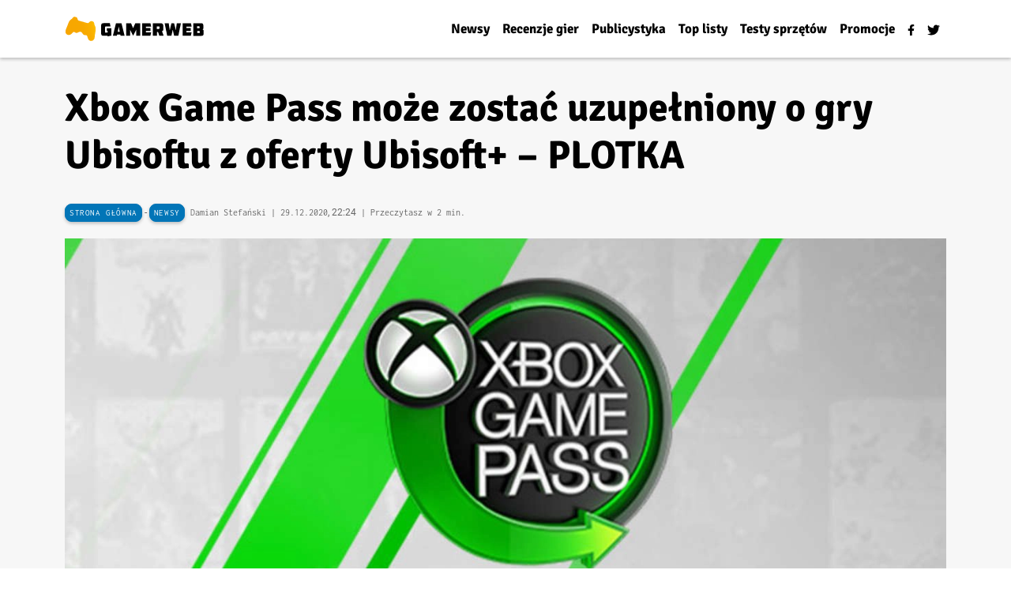

--- FILE ---
content_type: text/html; charset=UTF-8
request_url: https://gamerweb.pl/xbox-game-pass-moze-zostac-uzupelniony-o-gry-ubisoftu-z-oferty-ubisoft-plotka/
body_size: 31509
content:
<!doctype html><html lang="pl-PL" prefix="og: https://ogp.me/ns#"><head><script data-no-optimize="1">var litespeed_docref=sessionStorage.getItem("litespeed_docref");litespeed_docref&&(Object.defineProperty(document,"referrer",{get:function(){return litespeed_docref}}),sessionStorage.removeItem("litespeed_docref"));</script> <meta charset="UTF-8"><meta name="viewport" content="width=device-width, initial-scale=1"><link rel="profile" href="https://gmpg.org/xfn/11">
 <script type="litespeed/javascript" data-src="https://www.googletagmanager.com/gtag/js?id=UA-3628279-27"></script> <script type="litespeed/javascript">window.dataLayer=window.dataLayer||[];function gtag(){dataLayer.push(arguments)}
gtag('js',new Date());gtag('config','UA-3628279-27')</script> <title>Xbox Game Pass może zostać uzupełniony o gry Ubisoftu z oferty Ubisoft+ - PLOTKA</title><meta name="description" content="W sieci pojawiła się plotka, że do końca 2021 roku usługa Xbox Game Pass może wzbogacić się o gry dostępne w ofercie Ubisoft+ (wcześniej zwanej jako Uplay+)."/><meta name="robots" content="follow, index, max-snippet:-1, max-video-preview:-1, max-image-preview:large"/><link rel="canonical" href="https://gamerweb.pl/xbox-game-pass-moze-zostac-uzupelniony-o-gry-ubisoftu-z-oferty-ubisoft-plotka/" /><meta property="og:locale" content="pl_PL" /><meta property="og:type" content="article" /><meta property="og:title" content="Xbox Game Pass może zostać uzupełniony o gry Ubisoftu z oferty Ubisoft+ - PLOTKA" /><meta property="og:description" content="W sieci pojawiła się plotka, że do końca 2021 roku usługa Xbox Game Pass może wzbogacić się o gry dostępne w ofercie Ubisoft+ (wcześniej zwanej jako Uplay+)." /><meta property="og:url" content="https://gamerweb.pl/xbox-game-pass-moze-zostac-uzupelniony-o-gry-ubisoftu-z-oferty-ubisoft-plotka/" /><meta property="og:site_name" content="Gamerweb.pl" /><meta property="article:publisher" content="https://www.facebook.com/gamerwebpl" /><meta property="article:author" content="https://www.facebook.com/gamerwebpl" /><meta property="article:tag" content="Ubisoft +" /><meta property="article:tag" content="Xbox Game Pass" /><meta property="article:section" content="Newsy" /><meta property="og:updated_time" content="2022-03-10T22:17:29+01:00" /><meta property="og:image" content="https://gamerweb.pl/wp-content/uploads/2020/12/Xbox-Game-Pass-Ultimate.jpg" /><meta property="og:image:secure_url" content="https://gamerweb.pl/wp-content/uploads/2020/12/Xbox-Game-Pass-Ultimate.jpg" /><meta property="og:image:width" content="1280" /><meta property="og:image:height" content="720" /><meta property="og:image:alt" content="Xbox Game Pass Ultimate" /><meta property="og:image:type" content="image/jpeg" /><meta property="article:published_time" content="2020-12-29T22:24:39+01:00" /><meta property="article:modified_time" content="2022-03-10T22:17:29+01:00" /><meta property="og:video" content="https://www.youtube.com/embed/0FMdd1e06dQ?feature=oembed&amp;wmode=opaque" /><meta property="video:duration" content="82" /><meta name="twitter:card" content="summary_large_image" /><meta name="twitter:title" content="Xbox Game Pass może zostać uzupełniony o gry Ubisoftu z oferty Ubisoft+ - PLOTKA" /><meta name="twitter:description" content="W sieci pojawiła się plotka, że do końca 2021 roku usługa Xbox Game Pass może wzbogacić się o gry dostępne w ofercie Ubisoft+ (wcześniej zwanej jako Uplay+)." /><meta name="twitter:site" content="@Gamerwebpl" /><meta name="twitter:creator" content="@DStefanski" /><meta name="twitter:image" content="https://gamerweb.pl/wp-content/uploads/2020/12/Xbox-Game-Pass-Ultimate.jpg" /><meta name="twitter:label1" content="Napisane przez" /><meta name="twitter:data1" content="Damian Stefański" /><meta name="twitter:label2" content="Czas czytania" /><meta name="twitter:data2" content="1 minuta" /> <script type="application/ld+json" class="rank-math-schema">{"@context":"https://schema.org","@graph":[{"@type":"Organization","@id":"https://gamerweb.pl/#organization","name":"Gamerweb","url":"https://gamerweb.pl","sameAs":["https://www.facebook.com/gamerwebpl","https://twitter.com/Gamerwebpl"],"logo":{"@type":"ImageObject","@id":"https://gamerweb.pl/#logo","url":"https://gamerweb.pl/wp-content/uploads/2018/02/gamerweb.png","contentUrl":"https://gamerweb.pl/wp-content/uploads/2018/02/gamerweb.png","caption":"Gamerweb","inLanguage":"pl-PL","width":"372","height":"85"}},{"@type":"WebSite","@id":"https://gamerweb.pl/#website","url":"https://gamerweb.pl","name":"Gamerweb","publisher":{"@id":"https://gamerweb.pl/#organization"},"inLanguage":"pl-PL"},{"@type":"ImageObject","@id":"https://gamerweb.pl/wp-content/uploads/2020/12/Xbox-Game-Pass-Ultimate.jpg","url":"https://gamerweb.pl/wp-content/uploads/2020/12/Xbox-Game-Pass-Ultimate.jpg","width":"1280","height":"720","caption":"Xbox Game Pass Ultimate","inLanguage":"pl-PL"},{"@type":"BreadcrumbList","@id":"https://gamerweb.pl/xbox-game-pass-moze-zostac-uzupelniony-o-gry-ubisoftu-z-oferty-ubisoft-plotka/#breadcrumb","itemListElement":[{"@type":"ListItem","position":"1","item":{"@id":"https://gamerweb.pl","name":"Strona g\u0142\u00f3wna"}},{"@type":"ListItem","position":"2","item":{"@id":"https://gamerweb.pl/newsy-o-grach/","name":"Newsy"}},{"@type":"ListItem","position":"3","item":{"@id":"https://gamerweb.pl/xbox-game-pass-moze-zostac-uzupelniony-o-gry-ubisoftu-z-oferty-ubisoft-plotka/","name":"Xbox Game Pass mo\u017ce zosta\u0107 uzupe\u0142niony o gry Ubisoftu z oferty Ubisoft+ &#8211; PLOTKA"}}]},{"@type":"WebPage","@id":"https://gamerweb.pl/xbox-game-pass-moze-zostac-uzupelniony-o-gry-ubisoftu-z-oferty-ubisoft-plotka/#webpage","url":"https://gamerweb.pl/xbox-game-pass-moze-zostac-uzupelniony-o-gry-ubisoftu-z-oferty-ubisoft-plotka/","name":"Xbox Game Pass mo\u017ce zosta\u0107 uzupe\u0142niony o gry Ubisoftu z oferty Ubisoft+ - PLOTKA","datePublished":"2020-12-29T22:24:39+01:00","dateModified":"2022-03-10T22:17:29+01:00","isPartOf":{"@id":"https://gamerweb.pl/#website"},"primaryImageOfPage":{"@id":"https://gamerweb.pl/wp-content/uploads/2020/12/Xbox-Game-Pass-Ultimate.jpg"},"inLanguage":"pl-PL","breadcrumb":{"@id":"https://gamerweb.pl/xbox-game-pass-moze-zostac-uzupelniony-o-gry-ubisoftu-z-oferty-ubisoft-plotka/#breadcrumb"}},{"@type":"Person","@id":"https://gamerweb.pl/author/damian/","name":"Damian Stefa\u0144ski","url":"https://gamerweb.pl/author/damian/","image":{"@type":"ImageObject","@id":"https://gamerweb.pl/wp-content/litespeed/avatar/9854fc0e4fed51aaf8ee1e8387b50b3c.jpg?ver=1768942210","url":"https://gamerweb.pl/wp-content/litespeed/avatar/9854fc0e4fed51aaf8ee1e8387b50b3c.jpg?ver=1768942210","caption":"Damian Stefa\u0144ski","inLanguage":"pl-PL"},"sameAs":["https://gamerweb.pl","https://www.facebook.com/gamerwebpl","https://twitter.com/DStefanski"],"worksFor":{"@id":"https://gamerweb.pl/#organization"}},{"@type":"NewsArticle","headline":"Xbox Game Pass mo\u017ce zosta\u0107 uzupe\u0142niony o gry Ubisoftu z oferty Ubisoft+ - PLOTKA","description":"W sieci pojawi\u0142a si\u0119 plotka, \u017ce do ko\u0144ca 2021 roku us\u0142uga Xbox Game Pass mo\u017ce wzbogaci\u0107 si\u0119 o gry dost\u0119pne w ofercie Ubisoft+ (wcze\u015bniej zwanej jako Uplay+).","datePublished":"2020-12-29T22:24:39+01:00","dateModified":"2022-03-10T22:17:29+01:00","image":{"@id":"https://gamerweb.pl/wp-content/uploads/2020/12/Xbox-Game-Pass-Ultimate.jpg"},"author":{"@id":"https://gamerweb.pl/author/damian/","name":"Damian Stefa\u0144ski"},"name":"Xbox Game Pass mo\u017ce zosta\u0107 uzupe\u0142niony o gry Ubisoftu z oferty Ubisoft+ - PLOTKA","articleSection":"Newsy","@id":"https://gamerweb.pl/xbox-game-pass-moze-zostac-uzupelniony-o-gry-ubisoftu-z-oferty-ubisoft-plotka/#schema-3022388","isPartOf":{"@id":"https://gamerweb.pl/xbox-game-pass-moze-zostac-uzupelniony-o-gry-ubisoftu-z-oferty-ubisoft-plotka/#webpage"},"publisher":{"@id":"https://gamerweb.pl/#organization"},"inLanguage":"pl-PL","mainEntityOfPage":{"@id":"https://gamerweb.pl/xbox-game-pass-moze-zostac-uzupelniony-o-gry-ubisoftu-z-oferty-ubisoft-plotka/#webpage"}},{"@type":"VideoObject","name":"Xbox Game Pass mo\u017ce zosta\u0107 uzupe\u0142niony o gry Ubisoftu z oferty Ubisoft+ - PLOTKA","description":"W sieci pojawi\u0142a si\u0119 plotka, \u017ce do ko\u0144ca 2021 roku us\u0142uga Xbox Game Pass mo\u017ce wzbogaci\u0107 si\u0119 o gry dost\u0119pne w ofercie Ubisoft+ (wcze\u015bniej zwanej jako Uplay+).","uploadDate":"2019-06-10","thumbnailUrl":"https://gamerweb.pl/wp-content/uploads/2020/12/Xbox-Game-Pass-Ultimate.jpg","embedUrl":"https://www.youtube.com/embed/0FMdd1e06dQ?feature=oembed&amp;wmode=opaque","duration":"PT1M22S","width":"1280","height":"720","isFamilyFriendly":"1","@id":"https://gamerweb.pl/xbox-game-pass-moze-zostac-uzupelniony-o-gry-ubisoftu-z-oferty-ubisoft-plotka/#schema-3022389","isPartOf":{"@id":"https://gamerweb.pl/xbox-game-pass-moze-zostac-uzupelniony-o-gry-ubisoftu-z-oferty-ubisoft-plotka/#webpage"},"publisher":{"@id":"https://gamerweb.pl/#organization"},"inLanguage":"pl-PL"}]}</script> <link rel="alternate" type="application/rss+xml" title="Gamerweb.pl &raquo; Kanał z wpisami" href="https://gamerweb.pl/feed/" /><link rel="alternate" type="application/rss+xml" title="Gamerweb.pl &raquo; Kanał z komentarzami" href="https://gamerweb.pl/comments/feed/" /><link rel="alternate" type="application/rss+xml" title="Gamerweb.pl &raquo; Xbox Game Pass może zostać uzupełniony o gry Ubisoftu z oferty Ubisoft+ &#8211; PLOTKA Kanał z komentarzami" href="https://gamerweb.pl/xbox-game-pass-moze-zostac-uzupelniony-o-gry-ubisoftu-z-oferty-ubisoft-plotka/feed/" /><link rel="alternate" title="oEmbed (JSON)" type="application/json+oembed" href="https://gamerweb.pl/wp-json/oembed/1.0/embed?url=https%3A%2F%2Fgamerweb.pl%2Fxbox-game-pass-moze-zostac-uzupelniony-o-gry-ubisoftu-z-oferty-ubisoft-plotka%2F" /><link rel="alternate" title="oEmbed (XML)" type="text/xml+oembed" href="https://gamerweb.pl/wp-json/oembed/1.0/embed?url=https%3A%2F%2Fgamerweb.pl%2Fxbox-game-pass-moze-zostac-uzupelniony-o-gry-ubisoftu-z-oferty-ubisoft-plotka%2F&#038;format=xml" /><style id='wp-img-auto-sizes-contain-inline-css'>img:is([sizes=auto i],[sizes^="auto," i]){contain-intrinsic-size:3000px 1500px}
/*# sourceURL=wp-img-auto-sizes-contain-inline-css */</style><style id="litespeed-ccss">ul{box-sizing:border-box}:root{--wp--preset--font-size--normal:16px;--wp--preset--font-size--huge:42px}:root{--wp--preset--aspect-ratio--square:1;--wp--preset--aspect-ratio--4-3:4/3;--wp--preset--aspect-ratio--3-4:3/4;--wp--preset--aspect-ratio--3-2:3/2;--wp--preset--aspect-ratio--2-3:2/3;--wp--preset--aspect-ratio--16-9:16/9;--wp--preset--aspect-ratio--9-16:9/16;--wp--preset--color--black:#000000;--wp--preset--color--cyan-bluish-gray:#abb8c3;--wp--preset--color--white:#ffffff;--wp--preset--color--pale-pink:#f78da7;--wp--preset--color--vivid-red:#cf2e2e;--wp--preset--color--luminous-vivid-orange:#ff6900;--wp--preset--color--luminous-vivid-amber:#fcb900;--wp--preset--color--light-green-cyan:#7bdcb5;--wp--preset--color--vivid-green-cyan:#00d084;--wp--preset--color--pale-cyan-blue:#8ed1fc;--wp--preset--color--vivid-cyan-blue:#0693e3;--wp--preset--color--vivid-purple:#9b51e0;--wp--preset--gradient--vivid-cyan-blue-to-vivid-purple:linear-gradient(135deg,rgba(6,147,227,1) 0%,rgb(155,81,224) 100%);--wp--preset--gradient--light-green-cyan-to-vivid-green-cyan:linear-gradient(135deg,rgb(122,220,180) 0%,rgb(0,208,130) 100%);--wp--preset--gradient--luminous-vivid-amber-to-luminous-vivid-orange:linear-gradient(135deg,rgba(252,185,0,1) 0%,rgba(255,105,0,1) 100%);--wp--preset--gradient--luminous-vivid-orange-to-vivid-red:linear-gradient(135deg,rgba(255,105,0,1) 0%,rgb(207,46,46) 100%);--wp--preset--gradient--very-light-gray-to-cyan-bluish-gray:linear-gradient(135deg,rgb(238,238,238) 0%,rgb(169,184,195) 100%);--wp--preset--gradient--cool-to-warm-spectrum:linear-gradient(135deg,rgb(74,234,220) 0%,rgb(151,120,209) 20%,rgb(207,42,186) 40%,rgb(238,44,130) 60%,rgb(251,105,98) 80%,rgb(254,248,76) 100%);--wp--preset--gradient--blush-light-purple:linear-gradient(135deg,rgb(255,206,236) 0%,rgb(152,150,240) 100%);--wp--preset--gradient--blush-bordeaux:linear-gradient(135deg,rgb(254,205,165) 0%,rgb(254,45,45) 50%,rgb(107,0,62) 100%);--wp--preset--gradient--luminous-dusk:linear-gradient(135deg,rgb(255,203,112) 0%,rgb(199,81,192) 50%,rgb(65,88,208) 100%);--wp--preset--gradient--pale-ocean:linear-gradient(135deg,rgb(255,245,203) 0%,rgb(182,227,212) 50%,rgb(51,167,181) 100%);--wp--preset--gradient--electric-grass:linear-gradient(135deg,rgb(202,248,128) 0%,rgb(113,206,126) 100%);--wp--preset--gradient--midnight:linear-gradient(135deg,rgb(2,3,129) 0%,rgb(40,116,252) 100%);--wp--preset--font-size--small:13px;--wp--preset--font-size--medium:20px;--wp--preset--font-size--large:36px;--wp--preset--font-size--x-large:42px;--wp--preset--spacing--20:0.44rem;--wp--preset--spacing--30:0.67rem;--wp--preset--spacing--40:1rem;--wp--preset--spacing--50:1.5rem;--wp--preset--spacing--60:2.25rem;--wp--preset--spacing--70:3.38rem;--wp--preset--spacing--80:5.06rem;--wp--preset--shadow--natural:6px 6px 9px rgba(0, 0, 0, 0.2);--wp--preset--shadow--deep:12px 12px 50px rgba(0, 0, 0, 0.4);--wp--preset--shadow--sharp:6px 6px 0px rgba(0, 0, 0, 0.2);--wp--preset--shadow--outlined:6px 6px 0px -3px rgba(255, 255, 255, 1), 6px 6px rgba(0, 0, 0, 1);--wp--preset--shadow--crisp:6px 6px 0px rgba(0, 0, 0, 1)}html{line-height:1.15;-webkit-text-size-adjust:100%}body{margin:0}main{display:block}h1{font-size:2em;margin:.67em 0}a{background-color:#fff0}img{border-style:none}button,input{font-family:inherit;font-size:100%;line-height:1.15;margin:0}button,input{overflow:visible}button{text-transform:none}button,[type="button"],[type="submit"]{-webkit-appearance:button}button::-moz-focus-inner,[type="button"]::-moz-focus-inner,[type="submit"]::-moz-focus-inner{border-style:none;padding:0}button:-moz-focusring,[type="button"]:-moz-focusring,[type="submit"]:-moz-focusring{outline:1px dotted ButtonText}[type="radio"]{box-sizing:border-box;padding:0}::-webkit-file-upload-button{-webkit-appearance:button;font:inherit}*,*::before,*::after{box-sizing:inherit}html{box-sizing:border-box}body,button,input{color:#404040;font-family:'Roboto',Arial,sans-serif;font-size:1rem;line-height:1.5}h1{clear:both}p{margin-bottom:1.5em}i{font-style:italic}body{background:#fff}ul{margin:0 0 1.5em 3em}ul{list-style:disc}img{height:auto;max-width:100%}a{color:#0275b7;text-decoration:none}button{border:1px solid;border-color:#ccc #ccc #bbb;border-radius:3px;background:#e6e6e6;color:rgb(0 0 0 / .8);line-height:1;padding:.6em 1em .4em}input[type="text"]{color:#666;border:1px solid #ccc;border-radius:3px;padding:3px}.post{margin:0 0 1.5em}ul#menu-cc a{color:#000;font-weight:700;font-size:15px}ul#menu-cc li{position:relative;overflow:hidden}ul#menu-cc li::after{background-color:#0375b7;content:"";width:0;height:3px;left:0;bottom:0;position:absolute}body,li,ul,span,p{font-family:'Roboto',Arial,sans-serif}.cat-box{display:inline-block;text-align:center;font-size:10px;background-color:#f4f4f4;letter-spacing:.6px;line-height:16px;padding:4px 6px 4px;border-radius:4px;box-shadow:0 2px 4px 0 rgb(0 0 0 / 24%)}.cat-box{text-decoration:none;color:#000}.navbar{background:#fff}svg.svg-inline--fa.fa-facebook-f.fa-w-10{width:9px}body{color:#000}h1{font-weight:700}header#masthead{z-index:10000;box-shadow:0 2px 4px 0 rgb(0 0 0 / 24%)}.top-menu.container-full{background:#f7f7f7;padding-bottom:5px}h1.entry-title{font-size:46px}.entry-content p:first-of-type{font-size:23px;font-weight:700;line-height:1.875rem;margin-bottom:2.5rem}.post-meta{font-size:15px;color:#666}.breadcrumb2{list-style:none;color:#666;font-size:13px;line-height:1;width:100%;padding-top:35px;padding-bottom:1px;margin-bottom:0}.breadcrumb2 a{list-style:none;color:#666;line-height:1;width:100%}.entry-content p{font-size:19px;margin:0 auto 20px;max-width:700px;line-height:30px}button{border:1px solid;border-color:#ccc;border-radius:3px;background:#f7f7f7;color:rgb(0 0 0 / .8);line-height:1;padding:21px}@media (max-width:990px){h1.entry-title{font-size:25px}.entry-content p:first-of-type{font-size:19px}.entry-content p{font-size:17px;line-height:26px}}svg.svg-inline--fa.fa-twitter.fa-w-16{width:16px}:root{--bs-blue:#0d6efd;--bs-indigo:#6610f2;--bs-purple:#6f42c1;--bs-pink:#d63384;--bs-red:#dc3545;--bs-orange:#fd7e14;--bs-yellow:#ffc107;--bs-green:#198754;--bs-teal:#20c997;--bs-cyan:#0dcaf0;--bs-white:#fff;--bs-gray:#6c757d;--bs-gray-dark:#343a40;--bs-primary:#0d6efd;--bs-secondary:#6c757d;--bs-success:#198754;--bs-info:#0dcaf0;--bs-warning:#ffc107;--bs-danger:#dc3545;--bs-light:#f8f9fa;--bs-dark:#212529;--bs-font-sans-serif:system-ui,-apple-system,"Segoe UI",Roboto,"Helvetica Neue",Arial,"Noto Sans","Liberation Sans",sans-serif,"Apple Color Emoji","Segoe UI Emoji","Segoe UI Symbol","Noto Color Emoji";--bs-font-monospace:SFMono-Regular,Menlo,Monaco,Consolas,"Liberation Mono","Courier New",monospace;--bs-gradient:linear-gradient(180deg, rgba(255, 255, 255, 0.15), rgba(255, 255, 255, 0))}*,::after,::before{box-sizing:border-box}@media (prefers-reduced-motion:no-preference){:root{scroll-behavior:smooth}}body{margin:0;font-family:var(--bs-font-sans-serif);font-size:1rem;font-weight:400;line-height:1.5;color:#212529;background-color:#fff;-webkit-text-size-adjust:100%}h1{margin-top:0;margin-bottom:.5rem;font-weight:500;line-height:1.2}h1{font-size:calc(1.375rem + 1.5vw)}@media (min-width:1200px){h1{font-size:2.5rem}}p{margin-top:0;margin-bottom:1rem}ul{padding-left:2rem}ul{margin-top:0;margin-bottom:1rem}a{color:#0d6efd;text-decoration:underline}img,svg{vertical-align:middle}label{display:inline-block}button{border-radius:0}button,input{margin:0;font-family:inherit;font-size:inherit;line-height:inherit}button{text-transform:none}[type=button],[type=submit],button{-webkit-appearance:button}::-moz-focus-inner{padding:0;border-style:none}::-webkit-datetime-edit-day-field,::-webkit-datetime-edit-fields-wrapper,::-webkit-datetime-edit-hour-field,::-webkit-datetime-edit-minute,::-webkit-datetime-edit-month-field,::-webkit-datetime-edit-text,::-webkit-datetime-edit-year-field{padding:0}::-webkit-inner-spin-button{height:auto}::-webkit-search-decoration{-webkit-appearance:none}::-webkit-color-swatch-wrapper{padding:0}::file-selector-button{font:inherit}::-webkit-file-upload-button{font:inherit;-webkit-appearance:button}.container{width:100%;padding-right:var(--bs-gutter-x,.75rem);padding-left:var(--bs-gutter-x,.75rem);margin-right:auto;margin-left:auto}@media (min-width:576px){.container{max-width:540px}}@media (min-width:768px){.container{max-width:720px}}@media (min-width:992px){.container{max-width:960px}}@media (min-width:1200px){.container{max-width:1140px}}@media (min-width:1400px){.container{max-width:1320px}}.row{--bs-gutter-x:1.5rem;--bs-gutter-y:0;display:flex;flex-wrap:wrap;margin-top:calc(var(--bs-gutter-y) * -1);margin-right:calc(var(--bs-gutter-x) * -.5);margin-left:calc(var(--bs-gutter-x) * -.5)}.row>*{flex-shrink:0;width:100%;max-width:100%;padding-right:calc(var(--bs-gutter-x) * .5);padding-left:calc(var(--bs-gutter-x) * .5);margin-top:var(--bs-gutter-y)}.form-control{display:block;width:100%;padding:.375rem .75rem;font-size:1rem;font-weight:400;line-height:1.5;color:#212529;background-color:#fff;background-clip:padding-box;border:1px solid #ced4da;-webkit-appearance:none;-moz-appearance:none;appearance:none;border-radius:.25rem}.form-control::-webkit-date-and-time-value{height:1.5em}.form-control::-moz-placeholder{color:#6c757d;opacity:1}.form-control::-webkit-file-upload-button{padding:.375rem .75rem;margin:-.375rem -.75rem;-webkit-margin-end:.75rem;margin-inline-end:.75rem;color:#212529;background-color:#e9ecef;border-color:inherit;border-style:solid;border-width:0;border-inline-end-width:1px;border-radius:0}.btn{display:inline-block;font-weight:400;line-height:1.5;color:#212529;text-align:center;text-decoration:none;vertical-align:middle;background-color:#fff0;border:1px solid #fff0;padding:.375rem .75rem;font-size:1rem;border-radius:.25rem}.fade:not(.show){opacity:0}.collapse:not(.show){display:none}.nav{display:flex;flex-wrap:wrap;padding-left:0;margin-bottom:0;list-style:none}.nav-link{display:block;padding:.5rem 1rem;color:#0d6efd;text-decoration:none}.navbar{position:relative;display:flex;flex-wrap:wrap;align-items:center;justify-content:space-between;padding-top:.5rem;padding-bottom:.5rem}.navbar>.container{display:flex;flex-wrap:inherit;align-items:center;justify-content:space-between}.navbar-nav{display:flex;flex-direction:column;padding-left:0;margin-bottom:0;list-style:none}.navbar-nav .nav-link{padding-right:0;padding-left:0}.navbar-collapse{flex-basis:100%;flex-grow:1;align-items:center}.navbar-toggler{padding:.25rem .75rem;font-size:1.25rem;line-height:1;background-color:#fff0;border:1px solid #fff0;border-radius:.25rem}.navbar-toggler-icon{display:inline-block;width:1.5em;height:1.5em;vertical-align:middle;background-repeat:no-repeat;background-position:center;background-size:100%}@media (min-width:768px){.navbar-expand-md{flex-wrap:nowrap;justify-content:flex-start}.navbar-expand-md .navbar-nav{flex-direction:row}.navbar-expand-md .navbar-nav .nav-link{padding-right:.5rem;padding-left:.5rem}.navbar-expand-md .navbar-collapse{display:flex!important;flex-basis:auto}.navbar-expand-md .navbar-toggler{display:none}}.modal{position:fixed;top:0;left:0;z-index:1060;display:none;width:100%;height:100%;overflow-x:hidden;overflow-y:auto;outline:0}.modal-dialog{position:relative;width:auto;margin:.5rem}.modal.fade .modal-dialog{transform:translate(0,-50px)}.modal-content{position:relative;display:flex;flex-direction:column;width:100%;background-color:#fff;background-clip:padding-box;border:1px solid rgb(0 0 0 / .2);border-radius:.3rem;outline:0}.modal-header{display:flex;flex-shrink:0;align-items:center;justify-content:space-between;padding:1rem 1rem;border-bottom:1px solid #dee2e6;border-top-left-radius:calc(.3rem - 1px);border-top-right-radius:calc(.3rem - 1px)}.modal-body{position:relative;flex:1 1 auto;padding:1rem}@media (min-width:576px){.modal-dialog{max-width:500px;margin:1.75rem auto}}.sticky-top{position:-webkit-sticky;position:sticky;top:0;z-index:1020}.ms-auto{margin-left:auto!important}.pt-2{padding-top:.5rem!important}.pb-2{padding-bottom:.5rem!important}.pb-4{padding-bottom:1.5rem!important}html{line-height:1.15;-webkit-text-size-adjust:100%}body{margin:0}main{display:block}h1{font-size:2em;margin:.67em 0}a{background-color:#fff0}img{border-style:none}button,input{font-family:inherit;font-size:100%;line-height:1.15;margin:0}button,input{overflow:visible}button{text-transform:none}button,[type="button"],[type="submit"]{-webkit-appearance:button}button::-moz-focus-inner,[type="button"]::-moz-focus-inner,[type="submit"]::-moz-focus-inner{border-style:none;padding:0}button:-moz-focusring,[type="button"]:-moz-focusring,[type="submit"]:-moz-focusring{outline:1px dotted ButtonText}[type="radio"]{box-sizing:border-box;padding:0}::-webkit-file-upload-button{-webkit-appearance:button;font:inherit}*,*::before,*::after{box-sizing:inherit}html{box-sizing:border-box}body,button,input{color:#404040;font-family:'Roboto',Arial,sans-serif;font-size:1rem;line-height:1.5}h1{clear:both}p{margin-bottom:1.5em}i{font-style:italic}body{background:#fff}ul{margin:0 0 1.5em 3em}ul{list-style:disc}img{height:auto;max-width:100%}a{color:#0275b7;text-decoration:none}button{border:1px solid;border-color:#ccc #ccc #bbb;border-radius:3px;background:#e6e6e6;color:rgb(0 0 0 / .8);line-height:1;padding:.6em 1em .4em}input[type="text"]{color:#666;border:1px solid #ccc;border-radius:3px;padding:3px}.post{margin:0 0 1.5em}ul#menu-cc a{color:#000;font-weight:700;font-size:15px}ul#menu-cc li{position:relative;overflow:hidden}ul#menu-cc li::after{background-color:#0375b7;content:"";width:0;height:3px;left:0;bottom:0;position:absolute}body,li,ul,span,p{font-family:'Roboto',Arial,sans-serif}.cat-box{display:inline-block;text-align:center;font-size:10px;background-color:#f4f4f4;letter-spacing:.6px;line-height:16px;padding:4px 6px 4px;border-radius:4px;box-shadow:0 2px 4px 0 rgb(0 0 0 / 24%)}.cat-box{text-decoration:none;color:#000}.navbar{background:#fff}svg.svg-inline--fa.fa-facebook-f.fa-w-10{width:9px}body{color:#000}h1{font-weight:700}header#masthead{z-index:10000;box-shadow:0 2px 4px 0 rgb(0 0 0 / 24%)}.top-menu.container-full{background:#f7f7f7;padding-bottom:5px}h1.entry-title{font-size:46px}.entry-content p:first-of-type{font-size:23px;font-weight:700;line-height:1.875rem;margin-bottom:2.5rem}.post-meta{font-size:15px;color:#666}.breadcrumb2{list-style:none;color:#666;font-size:13px;line-height:1;width:100%;padding-top:35px;padding-bottom:1px;margin-bottom:0}.breadcrumb2 a{list-style:none;color:#666;line-height:1;width:100%}.entry-content p{font-size:19px;margin:0 auto 20px;max-width:700px;line-height:30px}button{border:1px solid;border-color:#ccc;border-radius:3px;background:#f7f7f7;color:rgb(0 0 0 / .8);line-height:1;padding:21px}@media (max-width:990px){h1.entry-title{font-size:25px}.entry-content p:first-of-type{font-size:19px}.entry-content p{font-size:17px;line-height:26px}}svg.svg-inline--fa.fa-twitter.fa-w-16{width:16px}svg.svg-inline--fa.fa-twitter.fa-w-16{width:16px}body,li,ul,span,p{font-family:'Roboto',Arial,sans-serif}h1{font-family:'Signika'}.cat-box{font-size:11px;border-radius:9px;font-family:'Inconsolata-Regular';border:3px solid #0275b7;color:#fff!important;background:#0275b7;padding:3px;text-transform:uppercase;letter-spacing:.6px;box-shadow:0 2px 4px 0 rgb(0 0 0 / 24%)}.cat-box{text-decoration:none;color:#000}.navbar{background:#fff}svg.svg-inline--fa.fa-facebook-f.fa-w-10{width:9px}body{color:#000}h1{font-weight:700}header#masthead{z-index:10000;box-shadow:0 2px 4px 0 rgb(0 0 0 / 24%)}.top-menu.container-full{padding-bottom:5px}h1.entry-title{font-size:50px}.entry-content p:first-of-type{font-size:25px;font-weight:700;line-height:35px;margin-bottom:2.5rem;font-family:'Signika',sans-serif}.post-meta{font-size:12px;color:#666;font-family:'Inconsolata-Regular'}.entry-content p{font-size:19px;margin:0 auto 20px;max-width:700px;line-height:30px}button{border:1px solid;border-color:#ccc;border-radius:3px;background:#f7f7f7;color:rgb(0 0 0 / .8);line-height:1;padding:21px}@media (max-width:990px){nav.rank-math-breadcrumb{width:100%}h1.entry-title{font-size:24px}.entry-content p:first-of-type{font-size:19px;line-height:28px}.entry-content p{font-size:17px;line-height:26px}}svg.svg-inline--fa.fa-twitter.fa-w-16{width:16px}nav.rank-math-breadcrumb{float:left;margin-right:7px}nav.rank-math-breadcrumb a{font-size:11px;border-radius:9px;font-family:'Inconsolata-Regular';border:3px solid #0275b7;color:#fff;background:#0275b7;padding:3px;text-transform:uppercase;letter-spacing:.6px;box-shadow:0 2px 4px 0 rgb(0 0 0 / 24%)}.navbar span{font-family:'Signika',sans-serif;font-size:17px}</style><link rel="preload" data-asynced="1" data-optimized="2" as="style" onload="this.onload=null;this.rel='stylesheet'" href="https://gamerweb.pl/wp-content/litespeed/ucss/fa6d4ffa59adee7ff5ae7526b0230329.css?ver=6782d" /><script data-optimized="1" type="litespeed/javascript" data-src="https://gamerweb.pl/wp-content/plugins/litespeed-cache/assets/js/css_async.min.js"></script> <style id='wp-block-heading-inline-css'>h1:where(.wp-block-heading).has-background,h2:where(.wp-block-heading).has-background,h3:where(.wp-block-heading).has-background,h4:where(.wp-block-heading).has-background,h5:where(.wp-block-heading).has-background,h6:where(.wp-block-heading).has-background{padding:1.25em 2.375em}h1.has-text-align-left[style*=writing-mode]:where([style*=vertical-lr]),h1.has-text-align-right[style*=writing-mode]:where([style*=vertical-rl]),h2.has-text-align-left[style*=writing-mode]:where([style*=vertical-lr]),h2.has-text-align-right[style*=writing-mode]:where([style*=vertical-rl]),h3.has-text-align-left[style*=writing-mode]:where([style*=vertical-lr]),h3.has-text-align-right[style*=writing-mode]:where([style*=vertical-rl]),h4.has-text-align-left[style*=writing-mode]:where([style*=vertical-lr]),h4.has-text-align-right[style*=writing-mode]:where([style*=vertical-rl]),h5.has-text-align-left[style*=writing-mode]:where([style*=vertical-lr]),h5.has-text-align-right[style*=writing-mode]:where([style*=vertical-rl]),h6.has-text-align-left[style*=writing-mode]:where([style*=vertical-lr]),h6.has-text-align-right[style*=writing-mode]:where([style*=vertical-rl]){rotate:180deg}
/*# sourceURL=https://gamerweb.pl/wp-includes/blocks/heading/style.min.css */</style><style id='wp-block-image-inline-css'>.wp-block-image>a,.wp-block-image>figure>a{display:inline-block}.wp-block-image img{box-sizing:border-box;height:auto;max-width:100%;vertical-align:bottom}@media not (prefers-reduced-motion){.wp-block-image img.hide{visibility:hidden}.wp-block-image img.show{animation:show-content-image .4s}}.wp-block-image[style*=border-radius] img,.wp-block-image[style*=border-radius]>a{border-radius:inherit}.wp-block-image.has-custom-border img{box-sizing:border-box}.wp-block-image.aligncenter{text-align:center}.wp-block-image.alignfull>a,.wp-block-image.alignwide>a{width:100%}.wp-block-image.alignfull img,.wp-block-image.alignwide img{height:auto;width:100%}.wp-block-image .aligncenter,.wp-block-image .alignleft,.wp-block-image .alignright,.wp-block-image.aligncenter,.wp-block-image.alignleft,.wp-block-image.alignright{display:table}.wp-block-image .aligncenter>figcaption,.wp-block-image .alignleft>figcaption,.wp-block-image .alignright>figcaption,.wp-block-image.aligncenter>figcaption,.wp-block-image.alignleft>figcaption,.wp-block-image.alignright>figcaption{caption-side:bottom;display:table-caption}.wp-block-image .alignleft{float:left;margin:.5em 1em .5em 0}.wp-block-image .alignright{float:right;margin:.5em 0 .5em 1em}.wp-block-image .aligncenter{margin-left:auto;margin-right:auto}.wp-block-image :where(figcaption){margin-bottom:1em;margin-top:.5em}.wp-block-image.is-style-circle-mask img{border-radius:9999px}@supports ((-webkit-mask-image:none) or (mask-image:none)) or (-webkit-mask-image:none){.wp-block-image.is-style-circle-mask img{border-radius:0;-webkit-mask-image:url('data:image/svg+xml;utf8,<svg viewBox="0 0 100 100" xmlns="http://www.w3.org/2000/svg"><circle cx="50" cy="50" r="50"/></svg>');mask-image:url('data:image/svg+xml;utf8,<svg viewBox="0 0 100 100" xmlns="http://www.w3.org/2000/svg"><circle cx="50" cy="50" r="50"/></svg>');mask-mode:alpha;-webkit-mask-position:center;mask-position:center;-webkit-mask-repeat:no-repeat;mask-repeat:no-repeat;-webkit-mask-size:contain;mask-size:contain}}:root :where(.wp-block-image.is-style-rounded img,.wp-block-image .is-style-rounded img){border-radius:9999px}.wp-block-image figure{margin:0}.wp-lightbox-container{display:flex;flex-direction:column;position:relative}.wp-lightbox-container img{cursor:zoom-in}.wp-lightbox-container img:hover+button{opacity:1}.wp-lightbox-container button{align-items:center;backdrop-filter:blur(16px) saturate(180%);background-color:#5a5a5a40;border:none;border-radius:4px;cursor:zoom-in;display:flex;height:20px;justify-content:center;opacity:0;padding:0;position:absolute;right:16px;text-align:center;top:16px;width:20px;z-index:100}@media not (prefers-reduced-motion){.wp-lightbox-container button{transition:opacity .2s ease}}.wp-lightbox-container button:focus-visible{outline:3px auto #5a5a5a40;outline:3px auto -webkit-focus-ring-color;outline-offset:3px}.wp-lightbox-container button:hover{cursor:pointer;opacity:1}.wp-lightbox-container button:focus{opacity:1}.wp-lightbox-container button:focus,.wp-lightbox-container button:hover,.wp-lightbox-container button:not(:hover):not(:active):not(.has-background){background-color:#5a5a5a40;border:none}.wp-lightbox-overlay{box-sizing:border-box;cursor:zoom-out;height:100vh;left:0;overflow:hidden;position:fixed;top:0;visibility:hidden;width:100%;z-index:100000}.wp-lightbox-overlay .close-button{align-items:center;cursor:pointer;display:flex;justify-content:center;min-height:40px;min-width:40px;padding:0;position:absolute;right:calc(env(safe-area-inset-right) + 16px);top:calc(env(safe-area-inset-top) + 16px);z-index:5000000}.wp-lightbox-overlay .close-button:focus,.wp-lightbox-overlay .close-button:hover,.wp-lightbox-overlay .close-button:not(:hover):not(:active):not(.has-background){background:none;border:none}.wp-lightbox-overlay .lightbox-image-container{height:var(--wp--lightbox-container-height);left:50%;overflow:hidden;position:absolute;top:50%;transform:translate(-50%,-50%);transform-origin:top left;width:var(--wp--lightbox-container-width);z-index:9999999999}.wp-lightbox-overlay .wp-block-image{align-items:center;box-sizing:border-box;display:flex;height:100%;justify-content:center;margin:0;position:relative;transform-origin:0 0;width:100%;z-index:3000000}.wp-lightbox-overlay .wp-block-image img{height:var(--wp--lightbox-image-height);min-height:var(--wp--lightbox-image-height);min-width:var(--wp--lightbox-image-width);width:var(--wp--lightbox-image-width)}.wp-lightbox-overlay .wp-block-image figcaption{display:none}.wp-lightbox-overlay button{background:none;border:none}.wp-lightbox-overlay .scrim{background-color:#fff;height:100%;opacity:.9;position:absolute;width:100%;z-index:2000000}.wp-lightbox-overlay.active{visibility:visible}@media not (prefers-reduced-motion){.wp-lightbox-overlay.active{animation:turn-on-visibility .25s both}.wp-lightbox-overlay.active img{animation:turn-on-visibility .35s both}.wp-lightbox-overlay.show-closing-animation:not(.active){animation:turn-off-visibility .35s both}.wp-lightbox-overlay.show-closing-animation:not(.active) img{animation:turn-off-visibility .25s both}.wp-lightbox-overlay.zoom.active{animation:none;opacity:1;visibility:visible}.wp-lightbox-overlay.zoom.active .lightbox-image-container{animation:lightbox-zoom-in .4s}.wp-lightbox-overlay.zoom.active .lightbox-image-container img{animation:none}.wp-lightbox-overlay.zoom.active .scrim{animation:turn-on-visibility .4s forwards}.wp-lightbox-overlay.zoom.show-closing-animation:not(.active){animation:none}.wp-lightbox-overlay.zoom.show-closing-animation:not(.active) .lightbox-image-container{animation:lightbox-zoom-out .4s}.wp-lightbox-overlay.zoom.show-closing-animation:not(.active) .lightbox-image-container img{animation:none}.wp-lightbox-overlay.zoom.show-closing-animation:not(.active) .scrim{animation:turn-off-visibility .4s forwards}}@keyframes show-content-image{0%{visibility:hidden}99%{visibility:hidden}to{visibility:visible}}@keyframes turn-on-visibility{0%{opacity:0}to{opacity:1}}@keyframes turn-off-visibility{0%{opacity:1;visibility:visible}99%{opacity:0;visibility:visible}to{opacity:0;visibility:hidden}}@keyframes lightbox-zoom-in{0%{transform:translate(calc((-100vw + var(--wp--lightbox-scrollbar-width))/2 + var(--wp--lightbox-initial-left-position)),calc(-50vh + var(--wp--lightbox-initial-top-position))) scale(var(--wp--lightbox-scale))}to{transform:translate(-50%,-50%) scale(1)}}@keyframes lightbox-zoom-out{0%{transform:translate(-50%,-50%) scale(1);visibility:visible}99%{visibility:visible}to{transform:translate(calc((-100vw + var(--wp--lightbox-scrollbar-width))/2 + var(--wp--lightbox-initial-left-position)),calc(-50vh + var(--wp--lightbox-initial-top-position))) scale(var(--wp--lightbox-scale));visibility:hidden}}
/*# sourceURL=https://gamerweb.pl/wp-includes/blocks/image/style.min.css */</style><style id='wp-block-list-inline-css'>ol,ul{box-sizing:border-box}:root :where(.wp-block-list.has-background){padding:1.25em 2.375em}
/*# sourceURL=https://gamerweb.pl/wp-includes/blocks/list/style.min.css */</style><style id='wp-block-embed-inline-css'>.wp-block-embed.alignleft,.wp-block-embed.alignright,.wp-block[data-align=left]>[data-type="core/embed"],.wp-block[data-align=right]>[data-type="core/embed"]{max-width:360px;width:100%}.wp-block-embed.alignleft .wp-block-embed__wrapper,.wp-block-embed.alignright .wp-block-embed__wrapper,.wp-block[data-align=left]>[data-type="core/embed"] .wp-block-embed__wrapper,.wp-block[data-align=right]>[data-type="core/embed"] .wp-block-embed__wrapper{min-width:280px}.wp-block-cover .wp-block-embed{min-height:240px;min-width:320px}.wp-block-embed{overflow-wrap:break-word}.wp-block-embed :where(figcaption){margin-bottom:1em;margin-top:.5em}.wp-block-embed iframe{max-width:100%}.wp-block-embed__wrapper{position:relative}.wp-embed-responsive .wp-has-aspect-ratio .wp-block-embed__wrapper:before{content:"";display:block;padding-top:50%}.wp-embed-responsive .wp-has-aspect-ratio iframe{bottom:0;height:100%;left:0;position:absolute;right:0;top:0;width:100%}.wp-embed-responsive .wp-embed-aspect-21-9 .wp-block-embed__wrapper:before{padding-top:42.85%}.wp-embed-responsive .wp-embed-aspect-18-9 .wp-block-embed__wrapper:before{padding-top:50%}.wp-embed-responsive .wp-embed-aspect-16-9 .wp-block-embed__wrapper:before{padding-top:56.25%}.wp-embed-responsive .wp-embed-aspect-4-3 .wp-block-embed__wrapper:before{padding-top:75%}.wp-embed-responsive .wp-embed-aspect-1-1 .wp-block-embed__wrapper:before{padding-top:100%}.wp-embed-responsive .wp-embed-aspect-9-16 .wp-block-embed__wrapper:before{padding-top:177.77%}.wp-embed-responsive .wp-embed-aspect-1-2 .wp-block-embed__wrapper:before{padding-top:200%}
/*# sourceURL=https://gamerweb.pl/wp-includes/blocks/embed/style.min.css */</style><style id='wp-block-paragraph-inline-css'>.is-small-text{font-size:.875em}.is-regular-text{font-size:1em}.is-large-text{font-size:2.25em}.is-larger-text{font-size:3em}.has-drop-cap:not(:focus):first-letter{float:left;font-size:8.4em;font-style:normal;font-weight:100;line-height:.68;margin:.05em .1em 0 0;text-transform:uppercase}body.rtl .has-drop-cap:not(:focus):first-letter{float:none;margin-left:.1em}p.has-drop-cap.has-background{overflow:hidden}:root :where(p.has-background){padding:1.25em 2.375em}:where(p.has-text-color:not(.has-link-color)) a{color:inherit}p.has-text-align-left[style*="writing-mode:vertical-lr"],p.has-text-align-right[style*="writing-mode:vertical-rl"]{rotate:180deg}
/*# sourceURL=https://gamerweb.pl/wp-includes/blocks/paragraph/style.min.css */</style><style id='wp-block-social-links-inline-css'>.wp-block-social-links{background:none;box-sizing:border-box;margin-left:0;padding-left:0;padding-right:0;text-indent:0}.wp-block-social-links .wp-social-link a,.wp-block-social-links .wp-social-link a:hover{border-bottom:0;box-shadow:none;text-decoration:none}.wp-block-social-links .wp-social-link svg{height:1em;width:1em}.wp-block-social-links .wp-social-link span:not(.screen-reader-text){font-size:.65em;margin-left:.5em;margin-right:.5em}.wp-block-social-links.has-small-icon-size{font-size:16px}.wp-block-social-links,.wp-block-social-links.has-normal-icon-size{font-size:24px}.wp-block-social-links.has-large-icon-size{font-size:36px}.wp-block-social-links.has-huge-icon-size{font-size:48px}.wp-block-social-links.aligncenter{display:flex;justify-content:center}.wp-block-social-links.alignright{justify-content:flex-end}.wp-block-social-link{border-radius:9999px;display:block}@media not (prefers-reduced-motion){.wp-block-social-link{transition:transform .1s ease}}.wp-block-social-link{height:auto}.wp-block-social-link a{align-items:center;display:flex;line-height:0}.wp-block-social-link:hover{transform:scale(1.1)}.wp-block-social-links .wp-block-social-link.wp-social-link{display:inline-block;margin:0;padding:0}.wp-block-social-links .wp-block-social-link.wp-social-link .wp-block-social-link-anchor,.wp-block-social-links .wp-block-social-link.wp-social-link .wp-block-social-link-anchor svg,.wp-block-social-links .wp-block-social-link.wp-social-link .wp-block-social-link-anchor:active,.wp-block-social-links .wp-block-social-link.wp-social-link .wp-block-social-link-anchor:hover,.wp-block-social-links .wp-block-social-link.wp-social-link .wp-block-social-link-anchor:visited{color:currentColor;fill:currentColor}:where(.wp-block-social-links:not(.is-style-logos-only)) .wp-social-link{background-color:#f0f0f0;color:#444}:where(.wp-block-social-links:not(.is-style-logos-only)) .wp-social-link-amazon{background-color:#f90;color:#fff}:where(.wp-block-social-links:not(.is-style-logos-only)) .wp-social-link-bandcamp{background-color:#1ea0c3;color:#fff}:where(.wp-block-social-links:not(.is-style-logos-only)) .wp-social-link-behance{background-color:#0757fe;color:#fff}:where(.wp-block-social-links:not(.is-style-logos-only)) .wp-social-link-bluesky{background-color:#0a7aff;color:#fff}:where(.wp-block-social-links:not(.is-style-logos-only)) .wp-social-link-codepen{background-color:#1e1f26;color:#fff}:where(.wp-block-social-links:not(.is-style-logos-only)) .wp-social-link-deviantart{background-color:#02e49b;color:#fff}:where(.wp-block-social-links:not(.is-style-logos-only)) .wp-social-link-discord{background-color:#5865f2;color:#fff}:where(.wp-block-social-links:not(.is-style-logos-only)) .wp-social-link-dribbble{background-color:#e94c89;color:#fff}:where(.wp-block-social-links:not(.is-style-logos-only)) .wp-social-link-dropbox{background-color:#4280ff;color:#fff}:where(.wp-block-social-links:not(.is-style-logos-only)) .wp-social-link-etsy{background-color:#f45800;color:#fff}:where(.wp-block-social-links:not(.is-style-logos-only)) .wp-social-link-facebook{background-color:#0866ff;color:#fff}:where(.wp-block-social-links:not(.is-style-logos-only)) .wp-social-link-fivehundredpx{background-color:#000;color:#fff}:where(.wp-block-social-links:not(.is-style-logos-only)) .wp-social-link-flickr{background-color:#0461dd;color:#fff}:where(.wp-block-social-links:not(.is-style-logos-only)) .wp-social-link-foursquare{background-color:#e65678;color:#fff}:where(.wp-block-social-links:not(.is-style-logos-only)) .wp-social-link-github{background-color:#24292d;color:#fff}:where(.wp-block-social-links:not(.is-style-logos-only)) .wp-social-link-goodreads{background-color:#eceadd;color:#382110}:where(.wp-block-social-links:not(.is-style-logos-only)) .wp-social-link-google{background-color:#ea4434;color:#fff}:where(.wp-block-social-links:not(.is-style-logos-only)) .wp-social-link-gravatar{background-color:#1d4fc4;color:#fff}:where(.wp-block-social-links:not(.is-style-logos-only)) .wp-social-link-instagram{background-color:#f00075;color:#fff}:where(.wp-block-social-links:not(.is-style-logos-only)) .wp-social-link-lastfm{background-color:#e21b24;color:#fff}:where(.wp-block-social-links:not(.is-style-logos-only)) .wp-social-link-linkedin{background-color:#0d66c2;color:#fff}:where(.wp-block-social-links:not(.is-style-logos-only)) .wp-social-link-mastodon{background-color:#3288d4;color:#fff}:where(.wp-block-social-links:not(.is-style-logos-only)) .wp-social-link-medium{background-color:#000;color:#fff}:where(.wp-block-social-links:not(.is-style-logos-only)) .wp-social-link-meetup{background-color:#f6405f;color:#fff}:where(.wp-block-social-links:not(.is-style-logos-only)) .wp-social-link-patreon{background-color:#000;color:#fff}:where(.wp-block-social-links:not(.is-style-logos-only)) .wp-social-link-pinterest{background-color:#e60122;color:#fff}:where(.wp-block-social-links:not(.is-style-logos-only)) .wp-social-link-pocket{background-color:#ef4155;color:#fff}:where(.wp-block-social-links:not(.is-style-logos-only)) .wp-social-link-reddit{background-color:#ff4500;color:#fff}:where(.wp-block-social-links:not(.is-style-logos-only)) .wp-social-link-skype{background-color:#0478d7;color:#fff}:where(.wp-block-social-links:not(.is-style-logos-only)) .wp-social-link-snapchat{background-color:#fefc00;color:#fff;stroke:#000}:where(.wp-block-social-links:not(.is-style-logos-only)) .wp-social-link-soundcloud{background-color:#ff5600;color:#fff}:where(.wp-block-social-links:not(.is-style-logos-only)) .wp-social-link-spotify{background-color:#1bd760;color:#fff}:where(.wp-block-social-links:not(.is-style-logos-only)) .wp-social-link-telegram{background-color:#2aabee;color:#fff}:where(.wp-block-social-links:not(.is-style-logos-only)) .wp-social-link-threads{background-color:#000;color:#fff}:where(.wp-block-social-links:not(.is-style-logos-only)) .wp-social-link-tiktok{background-color:#000;color:#fff}:where(.wp-block-social-links:not(.is-style-logos-only)) .wp-social-link-tumblr{background-color:#011835;color:#fff}:where(.wp-block-social-links:not(.is-style-logos-only)) .wp-social-link-twitch{background-color:#6440a4;color:#fff}:where(.wp-block-social-links:not(.is-style-logos-only)) .wp-social-link-twitter{background-color:#1da1f2;color:#fff}:where(.wp-block-social-links:not(.is-style-logos-only)) .wp-social-link-vimeo{background-color:#1eb7ea;color:#fff}:where(.wp-block-social-links:not(.is-style-logos-only)) .wp-social-link-vk{background-color:#4680c2;color:#fff}:where(.wp-block-social-links:not(.is-style-logos-only)) .wp-social-link-wordpress{background-color:#3499cd;color:#fff}:where(.wp-block-social-links:not(.is-style-logos-only)) .wp-social-link-whatsapp{background-color:#25d366;color:#fff}:where(.wp-block-social-links:not(.is-style-logos-only)) .wp-social-link-x{background-color:#000;color:#fff}:where(.wp-block-social-links:not(.is-style-logos-only)) .wp-social-link-yelp{background-color:#d32422;color:#fff}:where(.wp-block-social-links:not(.is-style-logos-only)) .wp-social-link-youtube{background-color:red;color:#fff}:where(.wp-block-social-links.is-style-logos-only) .wp-social-link{background:none}:where(.wp-block-social-links.is-style-logos-only) .wp-social-link svg{height:1.25em;width:1.25em}:where(.wp-block-social-links.is-style-logos-only) .wp-social-link-amazon{color:#f90}:where(.wp-block-social-links.is-style-logos-only) .wp-social-link-bandcamp{color:#1ea0c3}:where(.wp-block-social-links.is-style-logos-only) .wp-social-link-behance{color:#0757fe}:where(.wp-block-social-links.is-style-logos-only) .wp-social-link-bluesky{color:#0a7aff}:where(.wp-block-social-links.is-style-logos-only) .wp-social-link-codepen{color:#1e1f26}:where(.wp-block-social-links.is-style-logos-only) .wp-social-link-deviantart{color:#02e49b}:where(.wp-block-social-links.is-style-logos-only) .wp-social-link-discord{color:#5865f2}:where(.wp-block-social-links.is-style-logos-only) .wp-social-link-dribbble{color:#e94c89}:where(.wp-block-social-links.is-style-logos-only) .wp-social-link-dropbox{color:#4280ff}:where(.wp-block-social-links.is-style-logos-only) .wp-social-link-etsy{color:#f45800}:where(.wp-block-social-links.is-style-logos-only) .wp-social-link-facebook{color:#0866ff}:where(.wp-block-social-links.is-style-logos-only) .wp-social-link-fivehundredpx{color:#000}:where(.wp-block-social-links.is-style-logos-only) .wp-social-link-flickr{color:#0461dd}:where(.wp-block-social-links.is-style-logos-only) .wp-social-link-foursquare{color:#e65678}:where(.wp-block-social-links.is-style-logos-only) .wp-social-link-github{color:#24292d}:where(.wp-block-social-links.is-style-logos-only) .wp-social-link-goodreads{color:#382110}:where(.wp-block-social-links.is-style-logos-only) .wp-social-link-google{color:#ea4434}:where(.wp-block-social-links.is-style-logos-only) .wp-social-link-gravatar{color:#1d4fc4}:where(.wp-block-social-links.is-style-logos-only) .wp-social-link-instagram{color:#f00075}:where(.wp-block-social-links.is-style-logos-only) .wp-social-link-lastfm{color:#e21b24}:where(.wp-block-social-links.is-style-logos-only) .wp-social-link-linkedin{color:#0d66c2}:where(.wp-block-social-links.is-style-logos-only) .wp-social-link-mastodon{color:#3288d4}:where(.wp-block-social-links.is-style-logos-only) .wp-social-link-medium{color:#000}:where(.wp-block-social-links.is-style-logos-only) .wp-social-link-meetup{color:#f6405f}:where(.wp-block-social-links.is-style-logos-only) .wp-social-link-patreon{color:#000}:where(.wp-block-social-links.is-style-logos-only) .wp-social-link-pinterest{color:#e60122}:where(.wp-block-social-links.is-style-logos-only) .wp-social-link-pocket{color:#ef4155}:where(.wp-block-social-links.is-style-logos-only) .wp-social-link-reddit{color:#ff4500}:where(.wp-block-social-links.is-style-logos-only) .wp-social-link-skype{color:#0478d7}:where(.wp-block-social-links.is-style-logos-only) .wp-social-link-snapchat{color:#fff;stroke:#000}:where(.wp-block-social-links.is-style-logos-only) .wp-social-link-soundcloud{color:#ff5600}:where(.wp-block-social-links.is-style-logos-only) .wp-social-link-spotify{color:#1bd760}:where(.wp-block-social-links.is-style-logos-only) .wp-social-link-telegram{color:#2aabee}:where(.wp-block-social-links.is-style-logos-only) .wp-social-link-threads{color:#000}:where(.wp-block-social-links.is-style-logos-only) .wp-social-link-tiktok{color:#000}:where(.wp-block-social-links.is-style-logos-only) .wp-social-link-tumblr{color:#011835}:where(.wp-block-social-links.is-style-logos-only) .wp-social-link-twitch{color:#6440a4}:where(.wp-block-social-links.is-style-logos-only) .wp-social-link-twitter{color:#1da1f2}:where(.wp-block-social-links.is-style-logos-only) .wp-social-link-vimeo{color:#1eb7ea}:where(.wp-block-social-links.is-style-logos-only) .wp-social-link-vk{color:#4680c2}:where(.wp-block-social-links.is-style-logos-only) .wp-social-link-whatsapp{color:#25d366}:where(.wp-block-social-links.is-style-logos-only) .wp-social-link-wordpress{color:#3499cd}:where(.wp-block-social-links.is-style-logos-only) .wp-social-link-x{color:#000}:where(.wp-block-social-links.is-style-logos-only) .wp-social-link-yelp{color:#d32422}:where(.wp-block-social-links.is-style-logos-only) .wp-social-link-youtube{color:red}.wp-block-social-links.is-style-pill-shape .wp-social-link{width:auto}:root :where(.wp-block-social-links .wp-social-link a){padding:.25em}:root :where(.wp-block-social-links.is-style-logos-only .wp-social-link a){padding:0}:root :where(.wp-block-social-links.is-style-pill-shape .wp-social-link a){padding-left:.6666666667em;padding-right:.6666666667em}.wp-block-social-links:not(.has-icon-color):not(.has-icon-background-color) .wp-social-link-snapchat .wp-block-social-link-label{color:#000}
/*# sourceURL=https://gamerweb.pl/wp-includes/blocks/social-links/style.min.css */</style><style id='global-styles-inline-css'>:root{--wp--preset--aspect-ratio--square: 1;--wp--preset--aspect-ratio--4-3: 4/3;--wp--preset--aspect-ratio--3-4: 3/4;--wp--preset--aspect-ratio--3-2: 3/2;--wp--preset--aspect-ratio--2-3: 2/3;--wp--preset--aspect-ratio--16-9: 16/9;--wp--preset--aspect-ratio--9-16: 9/16;--wp--preset--color--black: #000000;--wp--preset--color--cyan-bluish-gray: #abb8c3;--wp--preset--color--white: #ffffff;--wp--preset--color--pale-pink: #f78da7;--wp--preset--color--vivid-red: #cf2e2e;--wp--preset--color--luminous-vivid-orange: #ff6900;--wp--preset--color--luminous-vivid-amber: #fcb900;--wp--preset--color--light-green-cyan: #7bdcb5;--wp--preset--color--vivid-green-cyan: #00d084;--wp--preset--color--pale-cyan-blue: #8ed1fc;--wp--preset--color--vivid-cyan-blue: #0693e3;--wp--preset--color--vivid-purple: #9b51e0;--wp--preset--gradient--vivid-cyan-blue-to-vivid-purple: linear-gradient(135deg,rgb(6,147,227) 0%,rgb(155,81,224) 100%);--wp--preset--gradient--light-green-cyan-to-vivid-green-cyan: linear-gradient(135deg,rgb(122,220,180) 0%,rgb(0,208,130) 100%);--wp--preset--gradient--luminous-vivid-amber-to-luminous-vivid-orange: linear-gradient(135deg,rgb(252,185,0) 0%,rgb(255,105,0) 100%);--wp--preset--gradient--luminous-vivid-orange-to-vivid-red: linear-gradient(135deg,rgb(255,105,0) 0%,rgb(207,46,46) 100%);--wp--preset--gradient--very-light-gray-to-cyan-bluish-gray: linear-gradient(135deg,rgb(238,238,238) 0%,rgb(169,184,195) 100%);--wp--preset--gradient--cool-to-warm-spectrum: linear-gradient(135deg,rgb(74,234,220) 0%,rgb(151,120,209) 20%,rgb(207,42,186) 40%,rgb(238,44,130) 60%,rgb(251,105,98) 80%,rgb(254,248,76) 100%);--wp--preset--gradient--blush-light-purple: linear-gradient(135deg,rgb(255,206,236) 0%,rgb(152,150,240) 100%);--wp--preset--gradient--blush-bordeaux: linear-gradient(135deg,rgb(254,205,165) 0%,rgb(254,45,45) 50%,rgb(107,0,62) 100%);--wp--preset--gradient--luminous-dusk: linear-gradient(135deg,rgb(255,203,112) 0%,rgb(199,81,192) 50%,rgb(65,88,208) 100%);--wp--preset--gradient--pale-ocean: linear-gradient(135deg,rgb(255,245,203) 0%,rgb(182,227,212) 50%,rgb(51,167,181) 100%);--wp--preset--gradient--electric-grass: linear-gradient(135deg,rgb(202,248,128) 0%,rgb(113,206,126) 100%);--wp--preset--gradient--midnight: linear-gradient(135deg,rgb(2,3,129) 0%,rgb(40,116,252) 100%);--wp--preset--font-size--small: 13px;--wp--preset--font-size--medium: 20px;--wp--preset--font-size--large: 36px;--wp--preset--font-size--x-large: 42px;--wp--preset--spacing--20: 0.44rem;--wp--preset--spacing--30: 0.67rem;--wp--preset--spacing--40: 1rem;--wp--preset--spacing--50: 1.5rem;--wp--preset--spacing--60: 2.25rem;--wp--preset--spacing--70: 3.38rem;--wp--preset--spacing--80: 5.06rem;--wp--preset--shadow--natural: 6px 6px 9px rgba(0, 0, 0, 0.2);--wp--preset--shadow--deep: 12px 12px 50px rgba(0, 0, 0, 0.4);--wp--preset--shadow--sharp: 6px 6px 0px rgba(0, 0, 0, 0.2);--wp--preset--shadow--outlined: 6px 6px 0px -3px rgb(255, 255, 255), 6px 6px rgb(0, 0, 0);--wp--preset--shadow--crisp: 6px 6px 0px rgb(0, 0, 0);}:where(.is-layout-flex){gap: 0.5em;}:where(.is-layout-grid){gap: 0.5em;}body .is-layout-flex{display: flex;}.is-layout-flex{flex-wrap: wrap;align-items: center;}.is-layout-flex > :is(*, div){margin: 0;}body .is-layout-grid{display: grid;}.is-layout-grid > :is(*, div){margin: 0;}:where(.wp-block-columns.is-layout-flex){gap: 2em;}:where(.wp-block-columns.is-layout-grid){gap: 2em;}:where(.wp-block-post-template.is-layout-flex){gap: 1.25em;}:where(.wp-block-post-template.is-layout-grid){gap: 1.25em;}.has-black-color{color: var(--wp--preset--color--black) !important;}.has-cyan-bluish-gray-color{color: var(--wp--preset--color--cyan-bluish-gray) !important;}.has-white-color{color: var(--wp--preset--color--white) !important;}.has-pale-pink-color{color: var(--wp--preset--color--pale-pink) !important;}.has-vivid-red-color{color: var(--wp--preset--color--vivid-red) !important;}.has-luminous-vivid-orange-color{color: var(--wp--preset--color--luminous-vivid-orange) !important;}.has-luminous-vivid-amber-color{color: var(--wp--preset--color--luminous-vivid-amber) !important;}.has-light-green-cyan-color{color: var(--wp--preset--color--light-green-cyan) !important;}.has-vivid-green-cyan-color{color: var(--wp--preset--color--vivid-green-cyan) !important;}.has-pale-cyan-blue-color{color: var(--wp--preset--color--pale-cyan-blue) !important;}.has-vivid-cyan-blue-color{color: var(--wp--preset--color--vivid-cyan-blue) !important;}.has-vivid-purple-color{color: var(--wp--preset--color--vivid-purple) !important;}.has-black-background-color{background-color: var(--wp--preset--color--black) !important;}.has-cyan-bluish-gray-background-color{background-color: var(--wp--preset--color--cyan-bluish-gray) !important;}.has-white-background-color{background-color: var(--wp--preset--color--white) !important;}.has-pale-pink-background-color{background-color: var(--wp--preset--color--pale-pink) !important;}.has-vivid-red-background-color{background-color: var(--wp--preset--color--vivid-red) !important;}.has-luminous-vivid-orange-background-color{background-color: var(--wp--preset--color--luminous-vivid-orange) !important;}.has-luminous-vivid-amber-background-color{background-color: var(--wp--preset--color--luminous-vivid-amber) !important;}.has-light-green-cyan-background-color{background-color: var(--wp--preset--color--light-green-cyan) !important;}.has-vivid-green-cyan-background-color{background-color: var(--wp--preset--color--vivid-green-cyan) !important;}.has-pale-cyan-blue-background-color{background-color: var(--wp--preset--color--pale-cyan-blue) !important;}.has-vivid-cyan-blue-background-color{background-color: var(--wp--preset--color--vivid-cyan-blue) !important;}.has-vivid-purple-background-color{background-color: var(--wp--preset--color--vivid-purple) !important;}.has-black-border-color{border-color: var(--wp--preset--color--black) !important;}.has-cyan-bluish-gray-border-color{border-color: var(--wp--preset--color--cyan-bluish-gray) !important;}.has-white-border-color{border-color: var(--wp--preset--color--white) !important;}.has-pale-pink-border-color{border-color: var(--wp--preset--color--pale-pink) !important;}.has-vivid-red-border-color{border-color: var(--wp--preset--color--vivid-red) !important;}.has-luminous-vivid-orange-border-color{border-color: var(--wp--preset--color--luminous-vivid-orange) !important;}.has-luminous-vivid-amber-border-color{border-color: var(--wp--preset--color--luminous-vivid-amber) !important;}.has-light-green-cyan-border-color{border-color: var(--wp--preset--color--light-green-cyan) !important;}.has-vivid-green-cyan-border-color{border-color: var(--wp--preset--color--vivid-green-cyan) !important;}.has-pale-cyan-blue-border-color{border-color: var(--wp--preset--color--pale-cyan-blue) !important;}.has-vivid-cyan-blue-border-color{border-color: var(--wp--preset--color--vivid-cyan-blue) !important;}.has-vivid-purple-border-color{border-color: var(--wp--preset--color--vivid-purple) !important;}.has-vivid-cyan-blue-to-vivid-purple-gradient-background{background: var(--wp--preset--gradient--vivid-cyan-blue-to-vivid-purple) !important;}.has-light-green-cyan-to-vivid-green-cyan-gradient-background{background: var(--wp--preset--gradient--light-green-cyan-to-vivid-green-cyan) !important;}.has-luminous-vivid-amber-to-luminous-vivid-orange-gradient-background{background: var(--wp--preset--gradient--luminous-vivid-amber-to-luminous-vivid-orange) !important;}.has-luminous-vivid-orange-to-vivid-red-gradient-background{background: var(--wp--preset--gradient--luminous-vivid-orange-to-vivid-red) !important;}.has-very-light-gray-to-cyan-bluish-gray-gradient-background{background: var(--wp--preset--gradient--very-light-gray-to-cyan-bluish-gray) !important;}.has-cool-to-warm-spectrum-gradient-background{background: var(--wp--preset--gradient--cool-to-warm-spectrum) !important;}.has-blush-light-purple-gradient-background{background: var(--wp--preset--gradient--blush-light-purple) !important;}.has-blush-bordeaux-gradient-background{background: var(--wp--preset--gradient--blush-bordeaux) !important;}.has-luminous-dusk-gradient-background{background: var(--wp--preset--gradient--luminous-dusk) !important;}.has-pale-ocean-gradient-background{background: var(--wp--preset--gradient--pale-ocean) !important;}.has-electric-grass-gradient-background{background: var(--wp--preset--gradient--electric-grass) !important;}.has-midnight-gradient-background{background: var(--wp--preset--gradient--midnight) !important;}.has-small-font-size{font-size: var(--wp--preset--font-size--small) !important;}.has-medium-font-size{font-size: var(--wp--preset--font-size--medium) !important;}.has-large-font-size{font-size: var(--wp--preset--font-size--large) !important;}.has-x-large-font-size{font-size: var(--wp--preset--font-size--x-large) !important;}
/*# sourceURL=global-styles-inline-css */</style><style id='classic-theme-styles-inline-css'>/*! This file is auto-generated */
.wp-block-button__link{color:#fff;background-color:#32373c;border-radius:9999px;box-shadow:none;text-decoration:none;padding:calc(.667em + 2px) calc(1.333em + 2px);font-size:1.125em}.wp-block-file__button{background:#32373c;color:#fff;text-decoration:none}
/*# sourceURL=/wp-includes/css/classic-themes.min.css */</style><style id='dcl-front-style-dummy-inline-css'>#dcl_btn_container{text-align: center;margin-top:10px;margin-bottom:10px}
/*# sourceURL=dcl-front-style-dummy-inline-css */</style><style id='lazyload-video-css-inline-css'>.entry-content a.lazy-load-youtube, a.lazy-load-youtube, .lazy-load-vimeo{ background-size: cover; }.titletext.youtube { display: none; }.lazy-load-div { background: url(https://gamerweb.pl/wp-content/plugins/lazy-load-for-videos//public/play-y-red.png) center center no-repeat; }
/*# sourceURL=lazyload-video-css-inline-css */</style><link rel="https://api.w.org/" href="https://gamerweb.pl/wp-json/" /><link rel="alternate" title="JSON" type="application/json" href="https://gamerweb.pl/wp-json/wp/v2/posts/245120" /><link rel="EditURI" type="application/rsd+xml" title="RSD" href="https://gamerweb.pl/xmlrpc.php?rsd" /><link rel='shortlink' href='https://gamerweb.pl/?p=245120' /><link rel="alternate" type="application/rss+xml" title="Podcast RSS feed" href="https://gamerweb.pl/feed/podcast" /><link rel="icon" href="https://gamerweb.pl/wp-content/uploads/2019/11/cropped-gamerweb-white-32x32.png" sizes="32x32" /><link rel="icon" href="https://gamerweb.pl/wp-content/uploads/2019/11/cropped-gamerweb-white-192x192.png" sizes="192x192" /><link rel="apple-touch-icon" href="https://gamerweb.pl/wp-content/uploads/2019/11/cropped-gamerweb-white-180x180.png" /><meta name="msapplication-TileImage" content="https://gamerweb.pl/wp-content/uploads/2019/11/cropped-gamerweb-white-270x270.png" /><style id="wp-custom-css">@font-face {
    font-family: 'Roboto';
    src: url('https://gamerweb.pl/fonts/Roboto-Bold.woff2') format('woff2'),
        url('https://gamerweb.pl/fonts/Roboto-Bold.woff') format('woff');
    font-weight: bold;
    font-style: normal;
    font-display: swap;
}

@font-face {
    font-family: 'Roboto';
    src: url('https://gamerweb.pl/fonts/Roboto-Italic.woff2') format('woff2'),
        url('https://gamerweb.pl/fonts/Roboto-Italic.woff') format('woff');
    font-weight: normal;
    font-style: italic;
    font-display: swap;
}

@font-face {
    font-family: 'Roboto';
    src: url('https://gamerweb.pl/fonts/Roboto-Regular.woff2') format('woff2'),
        url('https://gamerweb.pl/fonts/Roboto-Regular.woff') format('woff');
    font-weight: normal;
    font-style: normal;
    font-display: swap;
}

@font-face {
   font-family: 'Signika';
    src: url('https://gamerweb.pl/fonts/Signika-Bold.woff2') format('woff2'),
        url('https://gamerweb.pl/fonts/SignikaSignika-Bold.woff') format('woff');
    font-weight: bold;
    font-style: normal;
    font-display: swap;
}



@font-face {
    font-family: 'Inconsolata-Regular';
    src: url('https://gamerweb.pl/fonts/Inconsolata-Regular.woff2') format('woff2'),
        url('https://gamerweb.pl/fonts/Inconsolata-Regular.woff') format('woff');
    font-weight: normal;
    font-style: normal;
    font-display: swap;
}




.tk-proxima-nova {font-family: 'Roboto', Arial, sans-serif; }




.sticky-top.look-side { top: 80px;}

mark, ins {
	background: transparent;}

.twitter-tweet.twitter-tweet-rendered {
    margin: auto;
}
svg.svg-inline--fa.fa-twitter.fa-w-16 {
    width: 16px;
}
body, li, ul, span, p {font-family: 'Roboto', Arial, sans-serif;}

h1, h2, h3, h4, h5 {  font-family: 'Signika';}


.zox-art-wrap {
    background: #fff;
    float: left;
    width: 100%;
}
.zox-art-img {
    padding-top: 56.76%;
}
.zox-art-img img {
    object-fit: cover;
    position: absolute;
    top: 0;
	width: 100%;
    height: 100%;
}
.zox-art-img img {
	border-radius: 4px;
	left: 0;
    -webkit-transition: -webkit-transform .5s ease-in;
    -moz-transition: -moz-transform .5s ease-in;
    -ms-transition: -ms-transform .5s ease-in;
    -o-transition: -o-transform .5s ease-in;
    transition: transform .5s ease-in;
}
.zox-mob-img {
    display: none!important;
}
.zox-art-text {  width: 100%;
    padding: 60px 0px 30px;
    text-align: left;
	border-radius: 4px;
}
.zox-art-text-cont {
    width: 90%;
	padding-left:20px;
}
h3.zox-s-cat {
    margin: 0 0 10px;
    position: relative;
    left: auto;
    top: auto;
}
.zox-art-title a {text-decoration:none;}

.zox-art-title {
    margin: 0;
    width: 100%!important;
}
h2.zox-s-title1, h2.zox-s-title1-feat, h2.zox-s-title2, p.zox-s-graph { font-size: 24px;
    background: 0 0;
	text-shadow: 0 0.2rem 0 rgb(0 0 0 / 50%);
    box-shadow: none;
    color: #fff;
	
    padding: 0;
}
.zox-byline-wrap {
    float: left;
    margin: 8px 0 0;
    position: relative;
    width: 100%;
}
.zox-byline-wrap span, #zox-feat-tech3-wrap .zox-byline-wrap span a {
    text-transform: none;
}

.zox-art-text {
    background-color: transparent;
    background-image: -moz-linear-gradient(to bottom,rgba(0,0,0,0) 0,rgba(0,0,0,.6) 50%,rgba(0,0,0,.9) 100%);
    background-image: -ms-linear-gradient(to bottom,rgba(0,0,0,0) 0,rgba(0,0,0,.6) 50%,rgba(0,0,0,.9) 100%);
    background-image: -o-linear-gradient(to bottom,rgba(0,0,0,0) 0,rgba(0,0,0,.6) 50%,rgba(0,0,0,.9) 100%);
    background-image: -webkit-linear-gradient(to bottom,rgba(0,0,0,0) 0,rgba(0,0,0,.6) 50%,rgba(0,0,0,.9) 100%);
    background-image: -webkit-gradient(linear,center top,center bottom,from(rgba(0,0,0,0)),to(rgba(0,0,0,.9)));
    background-image: linear-gradient(to bottom,rgba(0,0,0,0) 0,rgba(0,0,0,.6) 50%,rgba(0,0,0,.9) 100%);
    float: left;
    position: absolute;
    top: auto;
    bottom: 0;
    left: 0;
  
}

h2 a {text-decoration:none; font-size: 20px;
}
.cat-box {
    font-size: 11px;
    border-radius: 9px;
font-family: 'Inconsolata-Regular';
    border: 3px solid #0275b7;
    color: #fff !important;
    background: #0275b7;
    padding: 3px;
    text-transform: uppercase;
		 letter-spacing: 0.6px;
     box-shadow: 0 2px 4px 0 rgb(0 0 0 / 24%);
}
span.zox-s-cat {
   
}

.swiper-button-next,
.swiper-button-prev {
   
    right:10px;
    padding: 20px;
    color: #fff !important;
    fill: #fff !important;
    stroke: #fff !important;
}


.cat-box {text-decoration: none; color: #000}


.swiper-pagination-clickable .swiper-pagination-bullet {
    cursor: pointer;
    background-color: #0375b7;
}

.swiper-button-next:after, .swiper-button-prev:after {
    font-family: swiper-icons;
	font-size: 29px;}

.swiper {
      width: 100%;
      height: 100%;
    }

    .swiper-slide {
      text-align: center;
      font-size: 18px;
      background: #fff;

      /* Center slide text vertically */
      display: -webkit-box;
      display: -ms-flexbox;
      display: -webkit-flex;
      display: flex;
      -webkit-box-pack: center;
      -ms-flex-pack: center;
      -webkit-justify-content: center;
      justify-content: center;
      -webkit-box-align: center;
      -ms-flex-align: center;
      -webkit-align-items: center;
      align-items: center;
		min-height: 350px;
    }

span.category-xbox.cat-box:before {
    display: inline-block;
    content: ' ';
    background-image: url(https://gamerweb.pl/wp-content/themes/gamerweb-new/assets/xbox.svg);
    background-size: 9px 9px;
    height: 9px;
    background-repeat: no-repeat;
    width: 11px;
	filter: invert(17%) sepia(90%) saturate(6968%) hue-rotate(131deg) brightness(96%) contrast(87%);
    padding-right: 4px;
}
.excerpt.mt-3 p {margin-bottom:0px;     line-height: 18px;}
.excerpt.mt-3 {
    font-size: 13px;
	font-weight:normal;
}

img.attachment-wpisy_m.size-wpisy_m {
    border-radius: 4px;
}


.title {line-height: 23px;
 font-family: 'Signika';
 display: table-cell;

  vertical-align: middle;
    font-size: 22px;
    font-weight: 700;
    color: #000;
}
.title a {color:#000; text-decoration:none;
}
.date {
     font-size: 12px;
    color: #c1c1c1;
    float: left;
	font-family: 'Inconsolata-Regular';
	width:100%;
    padding-top: 5px;
    display: block;
    font-weight: normal;
}
a.moretag {
    color: #000;
    text-decoration: none;
}

.navbar {
	background: #fff;}

.nav-head svg {
    width: 15px;
}
svg.svg-inline--fa.fa-facebook-f.fa-w-10 {
    width: 9px;
}

#dcl_btn_container {
	margin-top: 20px !important; }









.dark-toggle {
    cursor: pointer;
    display: inline-block;
    padding-left: 20px;
}

.dark-toggle-switch {
    display: inline-block;
    background: #ccc;
    border-radius: 16px;
    width: 48px;
    height: 22px;
    position: relative;
    vertical-align: middle;
    transition: background 0.25s;
    top: -2px;
}

.dark-toggle-switch:before, .dark-toggle-switch:after {
    content: "";
}

.dark-toggle-switch:before {
    display: block;
    background: linear-gradient(to bottom, #fff 0%, #eee 100%);
    border-radius: 50%;
    box-shadow: 0 0 0 1px rgba(0, 0, 0, 0.25);
    width: 14px;
    height: 14px;
    position: absolute;
    top: 4px;
    left: 4px;
    transition: left 0.25s;
}

.dark-toggle:hover .dark-toggle-switch:before {
    background: linear-gradient(to bottom, #fff 0%, #fff 100%);
    box-shadow: 0 0 0 1px rgba(0, 0, 0, 0.5);
}

.dark-toggle-checkbox:checked + .dark-toggle-switch {
    background: #4c4b52;
}

.dark-toggle-checkbox:checked + .dark-toggle-switch:before {
    left: 30px;
}

.dark-toggle-checkbox {
    position: absolute;
    visibility: hidden;
}

.dark-toggle-label {
    margin-left: 5px;
    position: relative;
}

.recenzjehome {    border: 1px solid #eee;
    border-radius: 5px;}
.recenzjehome h3 a {text-decoration: none; color: #000;}
.recenzjehome h3 {font-size:17px; font-weight: 700; line-height:22px}


.recenzjehome img {min-height: 146px; border-top-left-radius: 5px; border-top-right-radius: 5px; }

.recenzjehome {min-height:250px; }



.black-home {background-color: #000; color: #fff; }


.black-home .title a {color: #fff;}



.navigation ul {
    margin-left: 0;
    padding-left: 0;
    padding-top: 20px;
    padding-bottom: 20px;
}

.navigation li {
    margin-right: 5px; font-size: 12px;
    display: inline;
}

.navigation li a:hover, .navigation li.active a {
    border-radius: 50%;
    background-color: #404040;
    color: #fff;
}

.navigation li a, .navigation li a:hover, .navigation li.active a, .navigation li.disabled {
    background-color: #000;
    border-radius: 0;
    cursor: pointer;
    padding-top: 6px;
    padding-left: 11px;
    padding-right: 11px;
    padding-bottom: 6px;
 
}

.navigation li a, .navigation li a:hover, .navigation li.active a, .navigation li.disabled {
    color: #fff;
    text-decoration: none;
}

.wp-block-social-link {
border-radius: 0;}


.gold a, .xgp a, .psplus a, .freepc a {color: #fff; text-decoration: none;}

.gold, .xgp, .psplus, .freepc { padding: 10px 15px;
   
    background-repeat: no-repeat;
    background-color: #0952ae;
    background-position: center right;
    color: #fff;}


.gold {  background-color: #5f8c00;  background-image: url(#);}
.xgp {  background-color: #0f780f;  background-image: url(#);}
.psplus {  background-color: #0952ae;  background-image: url(#);}
.freepc {  background-color: #727272;  background-image: url(#);}



hr.wp-block-separator.is-style-default.blue-bg {
    color: #0375b7;
    height: 4px;
    max-width: 40px;
    margin-top: 10px;
  
    opacity: 1;
    background-color: #0375b7;
}
body {color: #000;}
h1, h2, h3, h4 {font-weight: 700;}

h2.h2home {
    font-size: 36px;
}
p.header-index {
    font-size: 21px;
}


.darkmode--activated .navbar {
    background-color: #000 !important; 

}

.darkmode--activated ul#menu-cc a {
  color: #fff;}




.btn-primary {
  color: #fff;
    background-color: #0375b7;
    border-color: #0375b7;
    font-weight: 700;
    letter-spacing: 1px;
    font-size: 20px;
 
    width: 100%;
    padding: 10px;
    font-family: 'Roboto', Arial, sans-serif;
    box-shadow: 0 2px 4px 0 rgb(0 0 0 / 24%);
}

.sprzetmenu a:hover {border-bottom:1px solid #fff;}
.sprzetmenu li { display: inline; margin-right:20px}
.sprzetmenu a {color: #fff; text-decoration: none;}
ul#menu-testy-sprzetu-1 {margin-left: 0px; padding-left: 0px; padding-top:20px; padding-bottom: 20px;

color: #fff;
    background-color: #0375b7;
    border-color: #0375b7;
    font-weight: 400;

    font-size: 17px;
    text-transform: none;
    width: 100%;
 font-family: 'Roboto', Arial, sans-serif;
    box-shadow: 0 2px 4px 0 rgb(0 0 0 / 24%);
	
	
	    text-align: center;
    text-decoration: none;
    border-radius: .25rem;
    transition: color .15s ease-in-out,background-color .15s ease-in-out,border-color .15s ease-in-out,box-shadow .15s ease-in-out;
}

.blackbnt { background-color: #4c4c4c !important;  border-color: #4c4c4c;}

header#masthead {z-index: 10000;
	box-shadow: 0 2px 4px 0 rgb(0 0 0 / 24%);}

.top-menu.container-full {
    padding-bottom: 5px;
}

.title-archive {
    font-size: 71px;
}

.opis-kategoria {
    font-size: 16px;
}


h1.entry-title {
    font-size: 50px;
}

.entry-content p:first-of-type {
    font-size: 25px;
    font-weight: 700;
    line-height: 35px;
    margin-bottom: 2.5rem;
    font-family: 'Signika', sans-serif;
}

.entry-content li {
    font-size: 17px;
    line-height: 26px;
	margin-bottom:8px;
}


.post-thumbnail img {
    border-radius: 10px;
	width: 100%;
}
img.avatar {
    border-radius: 50%;
}
.post-meta {
  font-size: 12px;
	 color:#666666;
font-family: 'Inconsolata-Regular';
}

figcaption.opisobrazka {
    color: #888;
	font-family: 'Inconsolata-Regular';
    float: right;
    font-size: .75rem;
    line-height: 1;
    padding: 8px 30px 0;
    text-align: right;

}

.entry-content p {font-size:19px;
margin: 0 auto 20px;
    max-width: 700px;
	line-height:30px;
}

.entry-content h1, .entry-content h2, .entry-content h3, .entry-content h4 {
margin: 0 auto 20px;
    max-width: 700px;
}

.entry-content p a {
    border-bottom: 1px solid #0375b8;
    font-weight: 700;
	text-decoration: none;
}
.zrodlo2 a {
font-family: 'Inconsolata-Regular';
border-bottom: 0px;
    font-weight: normal !important;
    text-decoration: none;
    color: #888;
    font-size: 10px;
    border-radius: 9px;
    border: 3px solid #eee;
    background: #eee;
    padding: 3px;
    margin-left: 8px;
    text-transform: uppercase;
    letter-spacing: 0.6px;
    box-shadow: 0 2px 4px 0 rgb(0 0 0 / 24%);




}
p.zrodlo2 {
    font-size: 12px; margin-bottom: 5px;
}
button, input[type="button"], input[type="reset"], input[type="submit"] {
    border: 1px solid;
    border-color: #ccc;
    border-radius: 3px;
    background: #f7f7f7;
    color: rgba(0, 0, 0, 0.8);
    line-height: 1;
    padding: 21px;

}

.home .zox-s-cat {padding: 10px;}

.sidebar .sticky-top {
    top: 128px;
}

.btn-check:active+.btn-primary, .btn-check:checked+.btn-primary, .btn-primary.active, .btn-primary:active, .show>.btn-primary.dropdown-toggle {
    color: #fff;
    background-color: #03598b;
    border-color: #03598b;
}
.darkmode--activated iframe, 
.darkmode--activated footer,
.darkmode--activated .date,
.darkmode--activated  .title a,
.darkmode--activated p, .darkmode--activated li {
  color: #fff;  mix-blend-mode: difference;
}
.darkmode--activated hr.wp-block-separator.is-style-default.blue-bg {
  mix-blend-mode: difference;
}
ul#stopka li {
    display: inline;
    margin-right: 13px;
}

.wp-block-image figcaption {
    color: #888;
    font-size: .75rem;
    line-height: 1;
    margin: 0 0 20px;
    padding: 8px 20px 0;
    text-align: right;
    max-width: none;
    width: 100%;
}

.spistresci {
    background: #eee;
    padding: 16px;
	border-radius:20px;
}

.entry-content ul {
    margin: 0 auto 20px;
    max-width: 700px;
}
.wp-block-table table {
    border-collapse: collapse;
    width: 100%;
    margin: 0 auto 20px;
    max-width: 660px;
}
nav.toc.js-toc:empty {
    display: none;
}

li.toc-list-item {
    list-style: none;
    border-bottom: 1px solid #CED6E0;
    padding-bottom: 10px;    
	padding-top: 10px;   
	font-family: 'Inconsolata', monospace;
	font-size: 14px;
}

ol.toc-list:before {
content: "Spis treści";
    font-weight: bold;
    font-size: 22px;
	font-family: 'Signika', sans-serif;
    color: #161616;
    display: block;
    height: 34px;
    text-transform: uppercase;
}

ol.toc-list {
    list-style: none !important;
    padding-left: 0px;
}

.bg {
    background-size: cover;
    background-position: center;
    background-repeat: no-repeat;
}

.cover {
border-radius: 30px;
    width: 100%;
    height: 100%;
    top: 0;
    left: 0;
    background-size: cover;
    background-position: center;
    background-repeat: no-repeat;
}

.overlay-header {
    min-height: 100%;
 background: rgba(0,0,0,.5) url(https://click360.smarthost.pl/gamerweb/wp-content/uploads/2021/11/noise-texture.png) center center/100px;
    background-blend-mode:  multiply;
border-radius: 30px;
}


.bg.cover {
    color: #fff;
}
div#gamerweb-good-title, div#gamerweb-bad-title {
    font-size: 20px;
    font-weight: 700;
    padding-bottom: 10px;
}

div#gamerweb-good-points li {

    padding-left: 0px;
    margin-left: 0px;
    margin-bottom: 10px;
    list-style: none;
	padding-left: 5px;
    border-left: 3px solid #10bf04;
	    line-height: 18px;
}
.overlay-header ul {
    padding-left: 0px;
    margin-left: 0px;
}

div#gamerweb-bad-points li
{

    padding-left: 0px;
    margin-left: 0px;
    margin-bottom: 10px;
    list-style: none;
	padding-left: 5px;
    border-left: 3px solid #e73d3c;
	    line-height: 18px;
}

.gamerweb-rating-score {
    width: 140px;
    height: 140px;
    border-radius: 50%;
    background-color: #ffffffab;
    justify-content: center;
    align-items: center;
    text-align: center;
    margin: 0 auto 22px;
    font-size: 80px;  
    font-weight: 700;
}

.gamerweb-rating-score.rate1 { border: 12px solid #e73d3c;}
.gamerweb-rating-score.rate2 { border: 12px solid #e73d3c;}
.gamerweb-rating-score.rate3 { border: 12px solid #e73d3c;} 
.gamerweb-rating-score.rate4 { border: 12px solid #e73d3c;}
.gamerweb-rating-score.rate1.5 { border: 12px solid #e73d3c;} 
.gamerweb-rating-score.rate2.5 { border: 12px solid #e73d3c;} 
.gamerweb-rating-score.rate3.5 { border: 12px solid #e73d3c;} 
.gamerweb-rating-score.rate4.5 { border: 12px solid #e73d3c;}

.gamerweb-rating-score.rate5 { border: 12px solid #f5c128;}
.gamerweb-rating-score.rate6 { border: 12px solid #f5c128;}
.gamerweb-rating-score.rate7 { border: 12px solid #f5c128;}
.gamerweb-rating-score.rate5.5{ border: 12px solid #f5c128;}
.gamerweb-rating-score.rate6.5 { border: 12px solid #f5c128;}
.gamerweb-rating-score.rate7.5 { border: 12px solid #f5c128;}



.gamerweb-rating-score.rate8 {border: 12px solid #10bf04;}
.gamerweb-rating-score.rate8.5 {border: 12px solid #10bf04;}
.gamerweb-rating-score.rate9 {border: 12px solid #10bf04;}
.gamerweb-rating-score.rate10 {border: 12px solid #10bf04;}
.gamerweb-rating-score.rate8.5 {border: 12px solid #10bf04;}
.gamerweb-rating-score.rate9.5 {border: 12px solid #10bf04;}
 

p.recenzjabox {
    font-size: 13px; padding-top: 8px; 
}

div#gamerweb-author-desc img {
    max-width: 50px; margin-right:5px
}

.btn-primary:hover {
    color: #fff;
    background-color: #0067a3;
    border-color: #0067a3;
}

.gamerweb-rating-score {
    border: 12px solid #0275b7;
}


@media (max-width: 1280px)
	
{
.container-fluid.green.darkmode-ignore {
    display: none;
}
.sidebar-look {    display: none;}


}






@media (max-width: 990px)
	

	
{	.czas {display: none;}
	.date {font-size:10px; float: left; display: block; width:100%;}
	.title {font-size:17px; line-height:22px;}
	
	
	nav.rank-math-breadcrumb { width: 100%; }
	
	.excerpt.mt-3 {display: none;}
	
	
h1.entry-title {font-size: 24px;}
.entry-content p:first-of-type {font-size: 19px; line-height:28px}
.entry-content p {  font-size: 17px;   line-height: 26px;}
.title-archive { font-size: 34px;}
.look-side {display: none;}	
.sticky-top.look-side {display: none;}	
}


.navbar-toggler:focus {
    box-shadow: none;
}
button#dcl_comment_btn {
 
	width: 100%;
    background-color: #0375b7;
    border-color: #0375b7;
    color: #fff;
}

.sharebuttons a.btn.btn-twitter {
  background: #1da1f2;

	
}
.sharebuttons{
width: 100%;     padding-bottom: 20px;
    border-bottom: 1px solid #eee;
    margin-bottom: 20px;
}
.sharebuttons a.btn.btn-facebook {
  background: #1778f2;

	
}

.sharebuttons span {
  color: #fff;
  font-style: normal;
  font-size: 15px;
}

.sharebuttons svg {
height: 20px;
	color: #fff;
    margin-right: 10px;
	margin-bottom: 2px;} 

.sharebuttons {margin-bottom: 20px;}

footer#colophon {
    margin-top: 20px;
}



span.category-nintendo.cat-box:before {
    display: inline-block;
    content: ' ';
    background-image: url(https://gamerweb.pl/wp-content/themes/gamerweb-new/assets/nintendo.svg);
  background-size: 10px 10px;
    height: 9px;
    background-repeat: no-repeat;
    width: 12px;
   filter: invert(22%) sepia(65%) saturate(4168%) hue-rotate(357deg) brightness(93%) contrast(87%);
    padding-right: 4px;
}


.toc{overflow-y:auto}.toc>.toc-list{overflow:hidden;}.toc-list{margin:0;}a.toc-link{color:currentColor;height:100%}.is-collapsible{max-height:1000px;overflow:hidden;transition:all 300ms ease-in-out}.is-collapsed{max-height:0}.is-position-fixed{position:fixed !important;top:0}.is-active-link{font-weight:700}

div#cookieNotice {
    z-index: 1500 !important;
}

svg.svg-inline--fa.fa-twitter.fa-w-16 {
    width: 16px;
}
img.attachment-wpisy_m.size-wpisy_m {
    border-radius: 4px;
}

ul.listapro li {     
	list-style-type: none;
    background: url(https://gamerweb.pl/wp-content/uploads/2020/12/lista-1.png.webp) no-repeat left top;
    margin-bottom: 20px;
    padding-left: 37px;
    width: 100%;
    margin-left: 0;
    margin-right: 0;
font-weight: 700;
    font-size: 17px;
}

iframe#instagram-embed-0 {
    margin: auto !important;
    margin-bottom: 28px !important;
}





.glightbox-container{width:100%;height:100%;position:fixed;top:0;left:0;z-index:999999!important;overflow:hidden;-ms-touch-action:none;touch-action:none;-webkit-text-size-adjust:100%;-moz-text-size-adjust:100%;-ms-text-size-adjust:100%;text-size-adjust:100%;-webkit-backface-visibility:hidden;backface-visibility:hidden;outline:0;overflow:hidden}.glightbox-container.inactive{display:none}.glightbox-container .gcontainer{position:relative;width:100%;height:100%;z-index:9999;overflow:hidden}.glightbox-container .gslider{-webkit-transition:-webkit-transform .4s ease;transition:-webkit-transform .4s ease;transition:transform .4s ease;transition:transform .4s ease,-webkit-transform .4s ease;height:100%;left:0;top:0;width:100%;position:relative;overflow:hidden;display:-webkit-box!important;display:-ms-flexbox!important;display:flex!important;-webkit-box-pack:center;-ms-flex-pack:center;justify-content:center;-webkit-box-align:center;-ms-flex-align:center;align-items:center;-webkit-transform:translate3d(0,0,0);transform:translate3d(0,0,0)}.glightbox-container .gslide{width:100%;position:absolute;opacity:1;-webkit-user-select:none;-moz-user-select:none;-ms-user-select:none;user-select:none;display:-webkit-box;display:-ms-flexbox;display:flex;-webkit-box-align:center;-ms-flex-align:center;align-items:center;-webkit-box-pack:center;-ms-flex-pack:center;justify-content:center;opacity:0}.glightbox-container .gslide.current{opacity:1;z-index:99999;position:relative}.glightbox-container .gslide.prev{opacity:1;z-index:9999}.glightbox-container .gslide-inner-content{width:100%}.glightbox-container .ginner-container{position:relative;width:100%;display:-webkit-box;display:-ms-flexbox;display:flex;-webkit-box-pack:center;-ms-flex-pack:center;justify-content:center;-webkit-box-orient:vertical;-webkit-box-direction:normal;-ms-flex-direction:column;flex-direction:column;max-width:100%;margin:auto;height:100vh}.glightbox-container .ginner-container.gvideo-container{width:100%}.glightbox-container .ginner-container.desc-bottom,.glightbox-container .ginner-container.desc-top{-webkit-box-orient:vertical;-webkit-box-direction:normal;-ms-flex-direction:column;flex-direction:column}.glightbox-container .ginner-container.desc-left,.glightbox-container .ginner-container.desc-right{max-width:100%!important}.gslide iframe,.gslide video{outline:0!important;border:none;min-height:165px;-webkit-overflow-scrolling:touch;-ms-touch-action:auto;touch-action:auto}.gslide:not(.current){pointer-events:none}.gslide-image{-webkit-box-align:center;-ms-flex-align:center;align-items:center}.gslide-image img{max-height:100vh;display:block;padding:0;float:none;outline:0;border:none;-webkit-user-select:none;-moz-user-select:none;-ms-user-select:none;user-select:none;max-width:100vw;width:auto;height:auto;-o-object-fit:cover;object-fit:cover;-ms-touch-action:none;touch-action:none;margin:auto;min-width:200px}.desc-bottom .gslide-image img,.desc-top .gslide-image img{width:auto}.desc-left .gslide-image img,.desc-right .gslide-image img{width:auto;max-width:100%}.gslide-image img.zoomable{position:relative}.gslide-image img.dragging{cursor:-webkit-grabbing!important;cursor:grabbing!important;-webkit-transition:none;transition:none}.gslide-video{position:relative;max-width:100vh;width:100%!important}.gslide-video .gvideo-wrapper{width:100%;margin:auto}.gslide-video::before{content:'';display:block;position:absolute;width:100%;height:100%;background:rgba(255,0,0,.34);display:none}.gslide-video.playing::before{display:none}.gslide-video.fullscreen{max-width:100%!important;min-width:100%;height:75vh}.gslide-video.fullscreen video{max-width:100%!important;width:100%!important}.gslide-inline{background:#fff;text-align:left;max-height:calc(100vh - 40px);overflow:auto;max-width:100%}.gslide-inline .ginlined-content{padding:20px;width:100%}.gslide-inline .dragging{cursor:-webkit-grabbing!important;cursor:grabbing!important;-webkit-transition:none;transition:none}.ginlined-content{overflow:auto;display:block!important;opacity:1}.gslide-external{display:-webkit-box;display:-ms-flexbox;display:flex;width:100%;min-width:100%;background:#fff;padding:0;overflow:auto;max-height:75vh;height:100%}.gslide-media{display:-webkit-box;display:-ms-flexbox;display:flex;width:auto}.zoomed .gslide-media{-webkit-box-shadow:none!important;box-shadow:none!important}.desc-bottom .gslide-media,.desc-top .gslide-media{margin:0 auto;-webkit-box-orient:vertical;-webkit-box-direction:normal;-ms-flex-direction:column;flex-direction:column}.gslide-description{position:relative;-webkit-box-flex:1;-ms-flex:1 0 100%;flex:1 0 100%}.gslide-description.description-left,.gslide-description.description-right{max-width:100%}.gslide-description.description-bottom,.gslide-description.description-top{margin:0 auto;width:100%}.gslide-description p{margin-bottom:12px}.gslide-description p:last-child{margin-bottom:0}.zoomed .gslide-description{display:none}.glightbox-button-hidden{display:none}.glightbox-mobile .glightbox-container .gslide-description{height:auto!important;width:100%;background:0 0;position:absolute;bottom:0;padding:19px 11px;max-width:100vw!important;-webkit-box-ordinal-group:3!important;-ms-flex-order:2!important;order:2!important;max-height:78vh;overflow:auto!important;background:-webkit-gradient(linear,left top,left bottom,from(rgba(0,0,0,0)),to(rgba(0,0,0,.75)));background:linear-gradient(to bottom,rgba(0,0,0,0) 0,rgba(0,0,0,.75) 100%);-webkit-transition:opacity .3s linear;transition:opacity .3s linear;padding-bottom:50px}.glightbox-mobile .glightbox-container .gslide-title{color:#fff;font-size:1em}.glightbox-mobile .glightbox-container .gslide-desc{color:#a1a1a1}.glightbox-mobile .glightbox-container .gslide-desc a{color:#fff;font-weight:700}.glightbox-mobile .glightbox-container .gslide-desc *{color:inherit}.glightbox-mobile .glightbox-container .gslide-desc string{color:#fff}.glightbox-mobile .glightbox-container .gslide-desc .desc-more{color:#fff;opacity:.4}.gdesc-open .gslide-media{-webkit-transition:opacity .5s ease;transition:opacity .5s ease;opacity:.4}.gdesc-open .gdesc-inner{padding-bottom:30px}.gdesc-closed .gslide-media{-webkit-transition:opacity .5s ease;transition:opacity .5s ease;opacity:1}.greset{-webkit-transition:all .3s ease;transition:all .3s ease}.gabsolute{position:absolute}.grelative{position:relative}.glightbox-desc{display:none!important}.glightbox-open{overflow:hidden}.gloader{height:25px;width:25px;-webkit-animation:lightboxLoader .8s infinite linear;animation:lightboxLoader .8s infinite linear;border:2px solid #fff;border-right-color:transparent;border-radius:50%;position:absolute;display:block;z-index:9999;left:0;right:0;margin:0 auto;top:47%}.goverlay{width:100%;height:calc(100vh + 1px);position:fixed;top:-1px;left:0;background:#000;will-change:opacity}.glightbox-mobile .goverlay{background:#000}.gclose,.gnext,.gprev{z-index:99999;cursor:pointer;width:26px;height:44px;border:none;display:-webkit-box;display:-ms-flexbox;display:flex;-webkit-box-pack:center;-ms-flex-pack:center;justify-content:center;-webkit-box-align:center;-ms-flex-align:center;align-items:center;-webkit-box-orient:vertical;-webkit-box-direction:normal;-ms-flex-direction:column;flex-direction:column}.gclose svg,.gnext svg,.gprev svg{display:block;width:25px;height:auto;margin:0;padding:0}.gclose.disabled,.gnext.disabled,.gprev.disabled{opacity:.1}.gclose .garrow,.gnext .garrow,.gprev .garrow{stroke:#fff}.gbtn.focused{outline:2px solid #0f3d81}iframe.wait-autoplay{opacity:0}.glightbox-closing .gclose,.glightbox-closing .gnext,.glightbox-closing .gprev{opacity:0!important}.glightbox-clean .gslide-description{background:#fff}.glightbox-clean .gdesc-inner{padding:22px 20px}.glightbox-clean .gslide-title{font-size:1em;font-weight:400;font-family:arial;color:#000;margin-bottom:19px;line-height:1.4em}.glightbox-clean .gslide-desc{font-size:.86em;margin-bottom:0;font-family:arial;line-height:1.4em}.glightbox-clean .gslide-video{background:#000}.glightbox-clean .gclose,.glightbox-clean .gnext,.glightbox-clean .gprev{background-color:rgba(0,0,0,.75);border-radius:4px}.glightbox-clean .gclose path,.glightbox-clean .gnext path,.glightbox-clean .gprev path{fill:#fff}.glightbox-clean .gprev{position:absolute;top:-100%;left:30px;width:40px;height:50px}.glightbox-clean .gnext{position:absolute;top:-100%;right:30px;width:40px;height:50px}.glightbox-clean .gclose{width:35px;height:35px;top:15px;right:10px;position:absolute}.glightbox-clean .gclose svg{width:18px;height:auto}.glightbox-clean .gclose:hover{opacity:1}.gfadeIn{-webkit-animation:gfadeIn .5s ease;animation:gfadeIn .5s ease}.gfadeOut{-webkit-animation:gfadeOut .5s ease;animation:gfadeOut .5s ease}.gslideOutLeft{-webkit-animation:gslideOutLeft .3s ease;animation:gslideOutLeft .3s ease}.gslideInLeft{-webkit-animation:gslideInLeft .3s ease;animation:gslideInLeft .3s ease}.gslideOutRight{-webkit-animation:gslideOutRight .3s ease;animation:gslideOutRight .3s ease}.gslideInRight{-webkit-animation:gslideInRight .3s ease;animation:gslideInRight .3s ease}.gzoomIn{-webkit-animation:gzoomIn .5s ease;animation:gzoomIn .5s ease}.gzoomOut{-webkit-animation:gzoomOut .5s ease;animation:gzoomOut .5s ease}@-webkit-keyframes lightboxLoader{0%{-webkit-transform:rotate(0);transform:rotate(0)}100%{-webkit-transform:rotate(360deg);transform:rotate(360deg)}}@keyframes lightboxLoader{0%{-webkit-transform:rotate(0);transform:rotate(0)}100%{-webkit-transform:rotate(360deg);transform:rotate(360deg)}}@-webkit-keyframes gfadeIn{from{opacity:0}to{opacity:1}}@keyframes gfadeIn{from{opacity:0}to{opacity:1}}@-webkit-keyframes gfadeOut{from{opacity:1}to{opacity:0}}@keyframes gfadeOut{from{opacity:1}to{opacity:0}}@-webkit-keyframes gslideInLeft{from{opacity:0;-webkit-transform:translate3d(-60%,0,0);transform:translate3d(-60%,0,0)}to{visibility:visible;-webkit-transform:translate3d(0,0,0);transform:translate3d(0,0,0);opacity:1}}@keyframes gslideInLeft{from{opacity:0;-webkit-transform:translate3d(-60%,0,0);transform:translate3d(-60%,0,0)}to{visibility:visible;-webkit-transform:translate3d(0,0,0);transform:translate3d(0,0,0);opacity:1}}@-webkit-keyframes gslideOutLeft{from{opacity:1;visibility:visible;-webkit-transform:translate3d(0,0,0);transform:translate3d(0,0,0)}to{-webkit-transform:translate3d(-60%,0,0);transform:translate3d(-60%,0,0);opacity:0;visibility:hidden}}@keyframes gslideOutLeft{from{opacity:1;visibility:visible;-webkit-transform:translate3d(0,0,0);transform:translate3d(0,0,0)}to{-webkit-transform:translate3d(-60%,0,0);transform:translate3d(-60%,0,0);opacity:0;visibility:hidden}}@-webkit-keyframes gslideInRight{from{opacity:0;visibility:visible;-webkit-transform:translate3d(60%,0,0);transform:translate3d(60%,0,0)}to{-webkit-transform:translate3d(0,0,0);transform:translate3d(0,0,0);opacity:1}}@keyframes gslideInRight{from{opacity:0;visibility:visible;-webkit-transform:translate3d(60%,0,0);transform:translate3d(60%,0,0)}to{-webkit-transform:translate3d(0,0,0);transform:translate3d(0,0,0);opacity:1}}@-webkit-keyframes gslideOutRight{from{opacity:1;visibility:visible;-webkit-transform:translate3d(0,0,0);transform:translate3d(0,0,0)}to{-webkit-transform:translate3d(60%,0,0);transform:translate3d(60%,0,0);opacity:0}}@keyframes gslideOutRight{from{opacity:1;visibility:visible;-webkit-transform:translate3d(0,0,0);transform:translate3d(0,0,0)}to{-webkit-transform:translate3d(60%,0,0);transform:translate3d(60%,0,0);opacity:0}}@-webkit-keyframes gzoomIn{from{opacity:0;-webkit-transform:scale3d(.3,.3,.3);transform:scale3d(.3,.3,.3)}to{opacity:1}}@keyframes gzoomIn{from{opacity:0;-webkit-transform:scale3d(.3,.3,.3);transform:scale3d(.3,.3,.3)}to{opacity:1}}@-webkit-keyframes gzoomOut{from{opacity:1}50%{opacity:0;-webkit-transform:scale3d(.3,.3,.3);transform:scale3d(.3,.3,.3)}to{opacity:0}}@keyframes gzoomOut{from{opacity:1}50%{opacity:0;-webkit-transform:scale3d(.3,.3,.3);transform:scale3d(.3,.3,.3)}to{opacity:0}}@media (min-width:769px){.glightbox-container .ginner-container{width:auto;height:auto;-webkit-box-orient:horizontal;-webkit-box-direction:normal;-ms-flex-direction:row;flex-direction:row}.glightbox-container .ginner-container.desc-top .gslide-description{-webkit-box-ordinal-group:1;-ms-flex-order:0;order:0}.glightbox-container .ginner-container.desc-top .gslide-image,.glightbox-container .ginner-container.desc-top .gslide-image img{-webkit-box-ordinal-group:2;-ms-flex-order:1;order:1}.glightbox-container .ginner-container.desc-left .gslide-description{-webkit-box-ordinal-group:1;-ms-flex-order:0;order:0}.glightbox-container .ginner-container.desc-left .gslide-image{-webkit-box-ordinal-group:2;-ms-flex-order:1;order:1}.gslide-image img{max-height:97vh;max-width:100%}.gslide-image img.zoomable{cursor:-webkit-zoom-in;cursor:zoom-in}.zoomed .gslide-image img.zoomable{cursor:-webkit-grab;cursor:grab}.gslide-inline{max-height:95vh}.gslide-external{max-height:100vh}.gslide-description.description-left,.gslide-description.description-right{max-width:275px}.glightbox-open{height:auto}.goverlay{background:rgba(0,0,0,.72)}.glightbox-clean .gslide-media{-webkit-box-shadow:1px 2px 9px 0 rgba(0,0,0,.65);box-shadow:1px 2px 9px 0 rgba(0,0,0,.65)}.glightbox-clean .description-left .gdesc-inner,.glightbox-clean .description-right .gdesc-inner{position:absolute;height:100%;overflow-y:auto}.glightbox-clean .gclose,.glightbox-clean .gnext,.glightbox-clean .gprev{background-color:rgba(0,0,0,.32)}.glightbox-clean .gclose:hover,.glightbox-clean .gnext:hover,.glightbox-clean .gprev:hover{background-color:rgba(0,0,0,.7)}.glightbox-clean .gprev{top:45%}.glightbox-clean .gnext{top:45%}}@media (min-width:992px){.glightbox-clean .gclose{opacity:.7;right:20px}}@media screen and (max-height:420px){.goverlay{background:#000}}


ul.wp-block-latest-posts__list.has-dates.wp-block-latest-posts li {
    border-bottom: 1px solid #eee;
    margin-bottom: 10px;
	padding-bottom:10px
}
ul.wp-block-latest-posts__list.has-dates.wp-block-latest-posts li a {font-size:14px; font-weight: bold;}

ul.wp-block-latest-posts__list.has-dates.wp-block-latest-posts time {font-size: 12px;}

ul.wp-block-latest-posts__list.has-dates.wp-block-latest-posts {padding-left:0px; margin-left:0px;}

.wp-block-embed {
    margin: auto;
	margin-bottom:20px;
    max-width: 900px;
}

blockquote.wp-block-quote p {
    font-weight: 500 !important;
    font-size: 18px !important;
    border-left: 5px solid #E9E9E9;
    padding-left: 41px;
    max-width: 785px;
}

.wpvqgr-wrapper {
    font-size: 19px;
    margin: 0 auto 20px;
    max-width: 700px;
    line-height: 30px;
}

.wpvq {
    font-size: 19px;
    margin: 0 auto 20px;
    max-width: 700px;
    line-height: 30px;
}

.castos-player.dark-mode .player {
    background: linear-gradient(359.68deg, #0275b7 1.03%, #0795e7 77.9%) !important;
}
.castos-player .player__podcast-title {
font-weight: 400 !important; }
.podcast_meta p {
    font-size: 14px !important;
    font-weight: normal !important;
	    margin-bottom: 20px !important;
}

.castos-player .episode-title {
    color: #fff;
	font-family: 'Roboto', Arial, sans-serif !important;}

.suby {
    margin: 0 auto 20px;
    max-width: 700px;
}

.title.blackt {
    color: #fff;
}

.p-2.mt-2.titleb {
    color: #000;
}
.position-tablex {display: table;
padding-right:0px;
	padding-left:0px;
}

nav.rank-math-breadcrumb {
    float: left;
    margin-right: 7px;
}
nav.rank-math-breadcrumb a {
    font-size: 11px;
    border-radius: 9px;
font-family: 'Inconsolata-Regular';
    border: 3px solid #0275b7;
    color: #fff;
    background: #0275b7;
    padding: 3px;
    text-transform: uppercase;
		 letter-spacing: 0.6px;
     box-shadow: 0 2px 4px 0 rgb(0 0 0 / 24%);
	
}

.row.no-gutters.col-12.my-3.px-0 {
    margin-left: 0;
    margin-right: 0;
}

button#dcl_comment_btn {
    font-family: 'Signika', sans-serif;
	font-size: 22px;}
.post h4.title {
    font-size: 17px;
    padding-top: 6px;
}

.navbar span {
    font-family: 'Signika', sans-serif;
    font-size: 17px;
}

.image-smaller img.attachment-.size-.wp-post-image {
    object-fit: cover;
    max-height: 535px;
}</style></head><body class="wp-singular post-template-default single single-post postid-245120 single-format-standard wp-embed-responsive wp-theme-gamerweb-new"><div class="top-menu container-full"><div id="page" class="site"><header id="masthead" class="site-header sticky-top"><nav class="navbar navbar-expand-md ml-auto" role="navigation"><div class="container pb-2 pt-2">
<a href="https://gamerweb.pl">
<img data-lazyloaded="1" src="[data-uri]" data-src="https://gamerweb.pl/wp-content/themes/gamerweb-new/assets/logo.svg" alt="Gamerweb - portal o grach" width="180" height="37" style="width: 180px;  height: auto; transition: .3s all ease;">
</a><button class="navbar-toggler" type="button" data-bs-toggle="collapse" data-bs-target="#bs-example-navbar-collapse-1" aria-controls="bs-example-navbar-collapse-1" aria-expanded="false" aria-label="Toggle navigation">
<span class="navbar-toggler-icon"><svg aria-hidden="true" focusable="false" data-prefix="fal" data-icon="bars" class="svg-inline--fa fa-bars fa-w-14" role="img" xmlns="http://www.w3.org/2000/svg" viewBox="0 0 448 512"><path fill="currentColor" d="M442 114H6a6 6 0 0 1-6-6V84a6 6 0 0 1 6-6h436a6 6 0 0 1 6 6v24a6 6 0 0 1-6 6zm0 160H6a6 6 0 0 1-6-6v-24a6 6 0 0 1 6-6h436a6 6 0 0 1 6 6v24a6 6 0 0 1-6 6zm0 160H6a6 6 0 0 1-6-6v-24a6 6 0 0 1 6-6h436a6 6 0 0 1 6 6v24a6 6 0 0 1-6 6z"></path></svg></span>
</button><div id="bs-example-navbar-collapse-1" class="collapse navbar-collapse"><ul id="menu-cc" class="nav navbar-nav ms-auto" itemscope itemtype="http://www.schema.org/SiteNavigationElement"><li  id="menu-item-266793" class="menu-item menu-item-type-custom menu-item-object-custom menu-item-266793 nav-item"><a itemprop="url" href="https://gamerweb.pl/newsy-o-grach/" class="nav-link"><span itemprop="name">Newsy</span></a></li><li  id="menu-item-266792" class="menu-item menu-item-type-custom menu-item-object-custom menu-item-266792 nav-item"><a itemprop="url" href="https://gamerweb.pl/recenzje-gier/" class="nav-link"><span itemprop="name">Recenzje gier</span></a></li><li  id="menu-item-266794" class="menu-item menu-item-type-custom menu-item-object-custom menu-item-266794 nav-item"><a itemprop="url" href="https://gamerweb.pl/publicystyka/" class="nav-link"><span itemprop="name">Publicystyka</span></a></li><li  id="menu-item-14335" class="menu-item menu-item-type-custom menu-item-object-custom menu-item-14335 nav-item"><a itemprop="url" href="https://gamerweb.pl/top-lista/" class="nav-link"><span itemprop="name">Top listy</span></a></li><li  id="menu-item-14326" class="menu-item menu-item-type-custom menu-item-object-custom menu-item-14326 nav-item"><a itemprop="url" href="https://gamerweb.pl/testy-sprzetow/" class="nav-link"><span itemprop="name">Testy sprzętów</span></a></li><li  id="menu-item-14334" class="menu-item menu-item-type-custom menu-item-object-custom menu-item-14334 nav-item"><a itemprop="url" href="https://gamerweb.pl/promocje" class="nav-link"><span itemprop="name">Promocje</span></a></li><li  id="menu-item-252748" class="menu-item menu-item-type-custom menu-item-object-custom menu-item-252748 nav-item"><a target="_blank" rel="noopener noreferrer" itemprop="url" href="https://www.facebook.com/gamerwebpl" class="nav-link"><span itemprop="name"><svg aria-hidden="true" focusable="false" data-prefix="fab" data-icon="facebook-f" class="svg-inline--fa fa-facebook-f fa-w-10" role="img" xmlns="http://www.w3.org/2000/svg" viewBox="0 0 320 512"><path fill="currentColor" d="M279.14 288l14.22-92.66h-88.91v-60.13c0-25.35 12.42-50.06 52.24-50.06h40.42V6.26S260.43 0 225.36 0c-73.22 0-121.08 44.38-121.08 124.72v70.62H22.89V288h81.39v224h100.17V288z"></path></svg></span></a></li><li  id="menu-item-252749" class="menu-item menu-item-type-custom menu-item-object-custom menu-item-252749 nav-item"><a target="_blank" rel="noopener noreferrer" itemprop="url" href="https://twitter.com/Gamerwebpl" class="nav-link"><span itemprop="name"><svg aria-hidden="true" focusable="false" data-prefix="fab" data-icon="twitter" class="svg-inline--fa fa-twitter fa-w-16" role="img" xmlns="http://www.w3.org/2000/svg" viewBox="0 0 512 512"><path fill="currentColor" d="M459.37 151.716c.325 4.548.325 9.097.325 13.645 0 138.72-105.583 298.558-298.558 298.558-59.452 0-114.68-17.219-161.137-47.106 8.447.974 16.568 1.299 25.34 1.299 49.055 0 94.213-16.568 130.274-44.832-46.132-.975-84.792-31.188-98.112-72.772 6.498.974 12.995 1.624 19.818 1.624 9.421 0 18.843-1.3 27.614-3.573-48.081-9.747-84.143-51.98-84.143-102.985v-1.299c13.969 7.797 30.214 12.67 47.431 13.319-28.264-18.843-46.781-51.005-46.781-87.391 0-19.492 5.197-37.36 14.294-52.954 51.655 63.675 129.3 105.258 216.365 109.807-1.624-7.797-2.599-15.918-2.599-24.04 0-57.828 46.782-104.934 104.934-104.934 30.213 0 57.502 12.67 76.67 33.137 23.715-4.548 46.456-13.32 66.599-25.34-7.798 24.366-24.366 44.833-46.132 57.827 21.117-2.273 41.584-8.122 60.426-16.243-14.292 20.791-32.161 39.308-52.628 54.253z"></path></svg></span></a></li></ul></div></div></nav></header><div class="modal fade" id="myModal" tabindex="-1" role="dialog" aria-labelledby="myModalLabel"><div class="modal-dialog" role="document"><div class="modal-content"><div class="modal-header">
<button type="button" class="close" data-dismiss="modal" aria-label="Close"><span aria-hidden="true">&times;</span></button></div><div class="modal-body"><p>Szukaj</p><form class="navbar-form " role="search"><div class="form-group">
<input type="text" class="form-control" placeholder="Search"></div>
<button type="submit" class="btn btn-default">Submit</button></form></div></div></div></div><main id="primary" class="site-main container"><article id="post-245120" class="post-245120 post type-post status-publish format-standard has-post-thumbnail hentry category-newsy-o-grach tag-ubisoft-2 tag-xbox-game-pass"><header class="entry-header"><h1 class="entry-title">Xbox Game Pass może zostać uzupełniony o gry Ubisoftu z oferty Ubisoft+ &#8211; PLOTKA</h1></header><div class="post-meta pb-4"><nav aria-label="breadcrumbs" class="rank-math-breadcrumb"><p><a href="https://gamerweb.pl">Strona główna</a><span class="separator"> - </span><a href="https://gamerweb.pl/newsy-o-grach/">Newsy</a></p></nav>  Damian Stefański | <time class="entry-date">29.12.2020<span class="czas">,
22:24</span> </time>
| Przeczytasz w 2 min.</div><div class="row image-smaller">
<img data-lazyloaded="1" src="[data-uri]" width="1280" height="720" data-src="https://gamerweb.pl/wp-content/uploads/2020/12/Xbox-Game-Pass-Ultimate.jpg.webp" class="attachment- size- wp-post-image" alt="Xbox Game Pass Ultimate" decoding="async" fetchpriority="high" data-srcset="https://gamerweb.pl/wp-content/uploads/2020/12/Xbox-Game-Pass-Ultimate.jpg.webp 1280w, https://gamerweb.pl/wp-content/uploads/2020/12/Xbox-Game-Pass-Ultimate-300x169.jpg.webp 300w, https://gamerweb.pl/wp-content/uploads/2020/12/Xbox-Game-Pass-Ultimate-1024x576.jpg.webp 1024w, https://gamerweb.pl/wp-content/uploads/2020/12/Xbox-Game-Pass-Ultimate-768x432.jpg.webp 768w, https://gamerweb.pl/wp-content/uploads/2020/12/Xbox-Game-Pass-Ultimate-600x337.jpg.webp 600w" data-sizes="(max-width: 1280px) 100vw, 1280px" title="Xbox Game Pass może zostać uzupełniony o gry Ubisoftu z oferty Ubisoft+ - PLOTKA 1"><figcaption class="opisobrazka">
Xbox Game Pass Ultimate</figcaption></div><div class="row"><div class="col-lg-9 pt-2"><div class="entry-content"><p>W sieci pojawiła się plotka, że do końca 2021 roku usługa Xbox Game Pass może wzbogacić się o gry dostępne w ofercie Ubisoft+ (wcześniej zwanej jako Uplay+). W tym roku subskrypcja Microsoftu wchłonęła już abonament EA Play.</p><ul class="listapro wp-block-list"><li>Nowa plotka mówi o wchłonięciu przez Xbox Game Pass oferty Ubisoft+.</li><li>Ubisoft+ obecnie oferuje dostęp do ponad 100 gier Ubisoftu, w tym np. Tom Clancy’s The Division 2 czy Assassin’s Creed Odyssey. Wcześniej usługa była znana jako <a href="https://gamerweb.pl/ubisoft-wystartuje-ze-swoja-subskrypcja-uplay/" class="rank-math-link">Uplay+</a>.</li><li>W tym roku taki los spotkał usługę EA Play. Wszystkie gry z tej usługi są dostępne dla subskrybentów Xbox Game Pass Ultimate.</li><li>Sprawdź wszystkie informacje o <a href="https://gamerweb.pl/tag/xbox-game-pass/" class="rank-math-link">Xbox Game Pass</a>.</li></ul><p>Według plotek oferta<strong> Xbox Game Pass</strong> może znacznie się wzbogacić w zbliżającym się roku. Według nowych niepotwierdzonych informacji możliwe, że  cała oferta Ubisoft+ będzie dostępna dla subskrybentów Xbox Game Pass Ultimate.</p><h2 class="wp-block-heading" class="wp-block-heading" id="gry-ubisoftu-w-xbox-game-pass">Gry Ubisoftu w Xbox Game Pass</h2><p>Fuzja Ubisoft + i Xbox Game Pass planowana jest podobno na koniec 2021 roku. Wcześniej abonenci Microsoftu otrzymywali dostęp do gier Electronic Arts z katalogu EA Play &#8211; bez podwyższania ceny subskrypcji.</p><p>Co ciekawe, dziś usługa Ubisoft +, w przeciwieństwie do EA Play, jest dostępna wyłącznie na komputerach PC. Ubisoft daje subskrybentom dostęp do ich najnowszych gier w dniu premiery, w najdroższych wersjach. Na przykład subskrybenci Ubisoft+ mogą ogrywać bez dodatkowych kosztów gry tanie jak <a href="https://gamerweb.pl/assassins-creed-valhalla-jest-bez-bitew-morskich-poniewaz-wikingowie-nie-walczyli-w-ten-sposob/" class="rank-math-link">Assassin&#8217;s Creed Valhalla</a> czy Watch Dogs: Legion. Więcej o samej usłudze Ubisoftu dowiedzie się <a aria-label="tutaj (opens in a new tab)" href="https://store.ubi.com/eu/ubisoftplus?lang=en-SK" target="_blank" rel="noreferrer noopener" class="rank-math-link">tutaj</a>.</p><p>Czy informacja okaże się prawdą? Dowiemy się pewnie dopiero pod koniec 2021 roku.</p><figure class="wp-block-embed is-type-video is-provider-youtube wp-block-embed-youtube wp-embed-aspect-16-9 wp-has-aspect-ratio"><div class="wp-block-embed__wrapper"><div class="container-lazyload preview-lazyload container-youtube js-lazyload--not-loaded"><a href="https://youtu.be/0FMdd1e06dQ" class="lazy-load-youtube preview-lazyload preview-youtube" data-video-title="UPLAY+ Starting 3rd September 2019" title="Play video &quot;UPLAY+ Starting 3rd September 2019&quot;" target="_blank" rel="noopener">https://youtu.be/0FMdd1e06dQ</a><noscript>Video can&#8217;t be loaded because JavaScript is disabled: <a href="https://youtu.be/0FMdd1e06dQ" title="UPLAY+ Starting 3rd September 2019" target="_blank" rel="noopener">UPLAY+ Starting 3rd September 2019 (https://youtu.be/0FMdd1e06dQ)</a></noscript></div></div></figure></div><div class=""><div class="sharebuttons btn-group btn-group-lg btn-group-justified pt-5"><a href="https://twitter.com/intent/tweet?text=Xbox Game Pass może zostać uzupełniony o gry Ubisoftu z oferty Ubisoft+ &#8211; PLOTKA&url=https://gamerweb.pl/xbox-game-pass-moze-zostac-uzupelniony-o-gry-ubisoftu-z-oferty-ubisoft-plotka/&via=" class="btn btn-twitter" target="_blank"><svg aria-hidden="true" focusable="false" data-prefix="fab" data-icon="twitter" class="svg-inline--fa fa-twitter fa-w-16" role="img" xmlns="http://www.w3.org/2000/svg" viewBox="0 0 512 512"><path fill="currentColor" d="M459.37 151.716c.325 4.548.325 9.097.325 13.645 0 138.72-105.583 298.558-298.558 298.558-59.452 0-114.68-17.219-161.137-47.106 8.447.974 16.568 1.299 25.34 1.299 49.055 0 94.213-16.568 130.274-44.832-46.132-.975-84.792-31.188-98.112-72.772 6.498.974 12.995 1.624 19.818 1.624 9.421 0 18.843-1.3 27.614-3.573-48.081-9.747-84.143-51.98-84.143-102.985v-1.299c13.969 7.797 30.214 12.67 47.431 13.319-28.264-18.843-46.781-51.005-46.781-87.391 0-19.492 5.197-37.36 14.294-52.954 51.655 63.675 129.3 105.258 216.365 109.807-1.624-7.797-2.599-15.918-2.599-24.04 0-57.828 46.782-104.934 104.934-104.934 30.213 0 57.502 12.67 76.67 33.137 23.715-4.548 46.456-13.32 66.599-25.34-7.798 24.366-24.366 44.833-46.132 57.827 21.117-2.273 41.584-8.122 60.426-16.243-14.292 20.791-32.161 39.308-52.628 54.253z"></path></svg> <span>Twitter</span></a>
<a href="https://www.facebook.com/sharer/sharer.php?u=https://gamerweb.pl/xbox-game-pass-moze-zostac-uzupelniony-o-gry-ubisoftu-z-oferty-ubisoft-plotka/" class="btn btn-facebook" target="_blank"><svg aria-hidden="true" focusable="false" data-prefix="fab" data-icon="facebook-f" class="svg-inline--fa fa-facebook-f fa-w-10" role="img" xmlns="http://www.w3.org/2000/svg" viewBox="0 0 320 512"><path fill="currentColor" d="M279.14 288l14.22-92.66h-88.91v-60.13c0-25.35 12.42-50.06 52.24-50.06h40.42V6.26S260.43 0 225.36 0c-73.22 0-121.08 44.38-121.08 124.72v70.62H22.89V288h81.39v224h100.17V288z"></path></svg> <span>Facebook</span></a></div><p class="zrodlo2"><a href="https://gamerweb.pl/tag/ubisoft-2/" rel="tag">Ubisoft +</a><a href="https://gamerweb.pl/tag/xbox-game-pass/" rel="tag">Xbox Game Pass</a><br /></p></div><div id="disqus_thread"><div id="dcl_btn_container">
<button id='dcl_comment_btn' class="">
Zobacz komentarze			</button></div></div></div><div class="col-lg-3"><div class="look-side"><div class="pt-3 pb-3"><div class=""><nav class="toc js-toc pb-4 spistresci mt-5 mb-4"></nav></div></div></div><div class="look-side"><div align="center"><ins class="adsbygoogle"
style="display:inline-block;width:300px;height:600px"
data-ad-client="ca-pub-7485025901399174"
data-ad-slot="9436812842"></ins> <script type="litespeed/javascript">(adsbygoogle=window.adsbygoogle||[]).push({})</script></div><aside id="secondary" class="widget-area"><section id="block-2" class="widget widget_block"><ul class="wp-block-social-links aligncenter has-normal-icon-size is-style-default darkmode-ignore is-layout-flex wp-block-social-links-is-layout-flex"><li class="wp-social-link wp-social-link-facebook  wp-block-social-link"><a rel="noopener nofollow" target="_blank" href="https://www.facebook.com/gamerwebpl" class="wp-block-social-link-anchor"><svg width="24" height="24" viewBox="0 0 24 24" version="1.1" xmlns="http://www.w3.org/2000/svg" aria-hidden="true" focusable="false"><path d="M12 2C6.5 2 2 6.5 2 12c0 5 3.7 9.1 8.4 9.9v-7H7.9V12h2.5V9.8c0-2.5 1.5-3.9 3.8-3.9 1.1 0 2.2.2 2.2.2v2.5h-1.3c-1.2 0-1.6.8-1.6 1.6V12h2.8l-.4 2.9h-2.3v7C18.3 21.1 22 17 22 12c0-5.5-4.5-10-10-10z"></path></svg><span class="wp-block-social-link-label screen-reader-text">Facebook</span></a></li><li class="wp-social-link wp-social-link-instagram  wp-block-social-link"><a rel="noopener nofollow" target="_blank" href="https://www.instagram.com/gamerwebpl/" class="wp-block-social-link-anchor"><svg width="24" height="24" viewBox="0 0 24 24" version="1.1" xmlns="http://www.w3.org/2000/svg" aria-hidden="true" focusable="false"><path d="M12,4.622c2.403,0,2.688,0.009,3.637,0.052c0.877,0.04,1.354,0.187,1.671,0.31c0.42,0.163,0.72,0.358,1.035,0.673 c0.315,0.315,0.51,0.615,0.673,1.035c0.123,0.317,0.27,0.794,0.31,1.671c0.043,0.949,0.052,1.234,0.052,3.637 s-0.009,2.688-0.052,3.637c-0.04,0.877-0.187,1.354-0.31,1.671c-0.163,0.42-0.358,0.72-0.673,1.035 c-0.315,0.315-0.615,0.51-1.035,0.673c-0.317,0.123-0.794,0.27-1.671,0.31c-0.949,0.043-1.233,0.052-3.637,0.052 s-2.688-0.009-3.637-0.052c-0.877-0.04-1.354-0.187-1.671-0.31c-0.42-0.163-0.72-0.358-1.035-0.673 c-0.315-0.315-0.51-0.615-0.673-1.035c-0.123-0.317-0.27-0.794-0.31-1.671C4.631,14.688,4.622,14.403,4.622,12 s0.009-2.688,0.052-3.637c0.04-0.877,0.187-1.354,0.31-1.671c0.163-0.42,0.358-0.72,0.673-1.035 c0.315-0.315,0.615-0.51,1.035-0.673c0.317-0.123,0.794-0.27,1.671-0.31C9.312,4.631,9.597,4.622,12,4.622 M12,3 C9.556,3,9.249,3.01,8.289,3.054C7.331,3.098,6.677,3.25,6.105,3.472C5.513,3.702,5.011,4.01,4.511,4.511 c-0.5,0.5-0.808,1.002-1.038,1.594C3.25,6.677,3.098,7.331,3.054,8.289C3.01,9.249,3,9.556,3,12c0,2.444,0.01,2.751,0.054,3.711 c0.044,0.958,0.196,1.612,0.418,2.185c0.23,0.592,0.538,1.094,1.038,1.594c0.5,0.5,1.002,0.808,1.594,1.038 c0.572,0.222,1.227,0.375,2.185,0.418C9.249,20.99,9.556,21,12,21s2.751-0.01,3.711-0.054c0.958-0.044,1.612-0.196,2.185-0.418 c0.592-0.23,1.094-0.538,1.594-1.038c0.5-0.5,0.808-1.002,1.038-1.594c0.222-0.572,0.375-1.227,0.418-2.185 C20.99,14.751,21,14.444,21,12s-0.01-2.751-0.054-3.711c-0.044-0.958-0.196-1.612-0.418-2.185c-0.23-0.592-0.538-1.094-1.038-1.594 c-0.5-0.5-1.002-0.808-1.594-1.038c-0.572-0.222-1.227-0.375-2.185-0.418C14.751,3.01,14.444,3,12,3L12,3z M12,7.378 c-2.552,0-4.622,2.069-4.622,4.622S9.448,16.622,12,16.622s4.622-2.069,4.622-4.622S14.552,7.378,12,7.378z M12,15 c-1.657,0-3-1.343-3-3s1.343-3,3-3s3,1.343,3,3S13.657,15,12,15z M16.804,6.116c-0.596,0-1.08,0.484-1.08,1.08 s0.484,1.08,1.08,1.08c0.596,0,1.08-0.484,1.08-1.08S17.401,6.116,16.804,6.116z"></path></svg><span class="wp-block-social-link-label screen-reader-text">Instagram</span></a></li><li class="wp-social-link wp-social-link-youtube  wp-block-social-link"><a rel="noopener nofollow" target="_blank" href="https://www.youtube.com/c/gamerwebpl" class="wp-block-social-link-anchor"><svg width="24" height="24" viewBox="0 0 24 24" version="1.1" xmlns="http://www.w3.org/2000/svg" aria-hidden="true" focusable="false"><path d="M21.8,8.001c0,0-0.195-1.378-0.795-1.985c-0.76-0.797-1.613-0.801-2.004-0.847c-2.799-0.202-6.997-0.202-6.997-0.202 h-0.009c0,0-4.198,0-6.997,0.202C4.608,5.216,3.756,5.22,2.995,6.016C2.395,6.623,2.2,8.001,2.2,8.001S2,9.62,2,11.238v1.517 c0,1.618,0.2,3.237,0.2,3.237s0.195,1.378,0.795,1.985c0.761,0.797,1.76,0.771,2.205,0.855c1.6,0.153,6.8,0.201,6.8,0.201 s4.203-0.006,7.001-0.209c0.391-0.047,1.243-0.051,2.004-0.847c0.6-0.607,0.795-1.985,0.795-1.985s0.2-1.618,0.2-3.237v-1.517 C22,9.62,21.8,8.001,21.8,8.001z M9.935,14.594l-0.001-5.62l5.404,2.82L9.935,14.594z"></path></svg><span class="wp-block-social-link-label screen-reader-text">YouTube</span></a></li><li class="wp-social-link wp-social-link-twitter  wp-block-social-link"><a rel="noopener nofollow" target="_blank" href="https://twitter.com/Gamerwebpl" class="wp-block-social-link-anchor"><svg width="24" height="24" viewBox="0 0 24 24" version="1.1" xmlns="http://www.w3.org/2000/svg" aria-hidden="true" focusable="false"><path d="M22.23,5.924c-0.736,0.326-1.527,0.547-2.357,0.646c0.847-0.508,1.498-1.312,1.804-2.27 c-0.793,0.47-1.671,0.812-2.606,0.996C18.324,4.498,17.257,4,16.077,4c-2.266,0-4.103,1.837-4.103,4.103 c0,0.322,0.036,0.635,0.106,0.935C8.67,8.867,5.647,7.234,3.623,4.751C3.27,5.357,3.067,6.062,3.067,6.814 c0,1.424,0.724,2.679,1.825,3.415c-0.673-0.021-1.305-0.206-1.859-0.513c0,0.017,0,0.034,0,0.052c0,1.988,1.414,3.647,3.292,4.023 c-0.344,0.094-0.707,0.144-1.081,0.144c-0.264,0-0.521-0.026-0.772-0.074c0.522,1.63,2.038,2.816,3.833,2.85 c-1.404,1.1-3.174,1.756-5.096,1.756c-0.331,0-0.658-0.019-0.979-0.057c1.816,1.164,3.973,1.843,6.29,1.843 c7.547,0,11.675-6.252,11.675-11.675c0-0.178-0.004-0.355-0.012-0.531C20.985,7.47,21.68,6.747,22.23,5.924z"></path></svg><span class="wp-block-social-link-label screen-reader-text">Twitter</span></a></li></ul></section></aside></div><div class="sticky-top look-side">
<ins class="adsbygoogle"
style="display:block"
data-ad-client="ca-pub-7485025901399174"
data-ad-slot="1720950288"
data-ad-format="auto"
data-full-width-responsive="true"></ins> <script type="litespeed/javascript">(adsbygoogle=window.adsbygoogle||[]).push({})</script> </div></div></div><div><div><div class="pt-4"></div></div></article><section class="container pt-2"><div class="row"><div class="post col-md-3 pr-3 pb-3"><a href="https://gamerweb.pl/recenzja-moonscars-dark-souls-w-pieknym-2d/" class="related-thumb"><img data-lazyloaded="1" src="[data-uri]" width="1920" height="1080" data-src="https://gamerweb.pl/wp-content/uploads/2022/10/Moonscars-recenzja-gry.jpg.webp" class="attachment-post-thumbnail size-post-thumbnail wp-post-image" alt="Moonscars Recenzja Gry" decoding="async" data-srcset="https://gamerweb.pl/wp-content/uploads/2022/10/Moonscars-recenzja-gry.jpg.webp 1920w, https://gamerweb.pl/wp-content/uploads/2022/10/Moonscars-recenzja-gry-768x432.jpg.webp 768w, https://gamerweb.pl/wp-content/uploads/2022/10/Moonscars-recenzja-gry-990x557.jpg.webp 990w, https://gamerweb.pl/wp-content/uploads/2022/10/Moonscars-recenzja-gry-1536x864.jpg.webp 1536w, https://gamerweb.pl/wp-content/uploads/2022/10/Moonscars-recenzja-gry-1200x675.jpg.webp 1200w, https://gamerweb.pl/wp-content/uploads/2022/10/Moonscars-recenzja-gry-522x294.jpg 522w" data-sizes="(max-width: 1920px) 100vw, 1920px" title="Recenzja Moonscars. Dark Souls w pięknym 2D 2"></a><h4 class="title"><a href="https://gamerweb.pl/recenzja-moonscars-dark-souls-w-pieknym-2d/">Recenzja Moonscars. Dark Souls w pięknym 2D</a></h4></div><div class="post col-md-3 pr-3 pb-3"><a href="https://gamerweb.pl/aktualizacja-xbox-game-pass-czerwiec-2022/" class="related-thumb"><img data-lazyloaded="1" src="[data-uri]" width="1024" height="576" data-src="https://gamerweb.pl/wp-content/uploads/2021/02/xbox-game-pass-1024x576.jpg.webp" class="attachment-post-thumbnail size-post-thumbnail wp-post-image" alt="Xbox Game Pass" decoding="async" data-srcset="https://gamerweb.pl/wp-content/uploads/2021/02/xbox-game-pass-1024x576.jpg.webp 1024w, https://gamerweb.pl/wp-content/uploads/2021/02/xbox-game-pass-300x169.jpg.webp 300w, https://gamerweb.pl/wp-content/uploads/2021/02/xbox-game-pass-768x432.jpg.webp 768w, https://gamerweb.pl/wp-content/uploads/2021/02/xbox-game-pass-600x337.jpg.webp 600w, https://gamerweb.pl/wp-content/uploads/2021/02/xbox-game-pass.jpg.webp 1280w" data-sizes="(max-width: 1024px) 100vw, 1024px" title="Aktualizacja Xbox Game Pass - czerwiec 2022 3"></a><h4 class="title"><a href="https://gamerweb.pl/aktualizacja-xbox-game-pass-czerwiec-2022/">Aktualizacja Xbox Game Pass &#8211; czerwiec 2022</a></h4></div><div class="post col-md-3 pr-3 pb-3"><a href="https://gamerweb.pl/xbox-game-pass-maj-2022-poznalismy-zwartosc-drugiej-aktualizacji/" class="related-thumb"><img data-lazyloaded="1" src="[data-uri]" width="1024" height="576" data-src="https://gamerweb.pl/wp-content/uploads/2021/02/xbox-game-pass-1024x576.jpg.webp" class="attachment-post-thumbnail size-post-thumbnail wp-post-image" alt="Xbox Game Pass" decoding="async" loading="lazy" data-srcset="https://gamerweb.pl/wp-content/uploads/2021/02/xbox-game-pass-1024x576.jpg.webp 1024w, https://gamerweb.pl/wp-content/uploads/2021/02/xbox-game-pass-300x169.jpg.webp 300w, https://gamerweb.pl/wp-content/uploads/2021/02/xbox-game-pass-768x432.jpg.webp 768w, https://gamerweb.pl/wp-content/uploads/2021/02/xbox-game-pass-600x337.jpg.webp 600w, https://gamerweb.pl/wp-content/uploads/2021/02/xbox-game-pass.jpg.webp 1280w" data-sizes="auto, (max-width: 1024px) 100vw, 1024px" title="Xbox Game Pass maj 2022 - poznaliśmy zwartość drugiej aktualizacji 4"></a><h4 class="title"><a href="https://gamerweb.pl/xbox-game-pass-maj-2022-poznalismy-zwartosc-drugiej-aktualizacji/">Xbox Game Pass maj 2022 &#8211; poznaliśmy zwartość drugiej aktualizacji</a></h4></div><div class="post col-md-3 pr-3 pb-3"><a href="https://gamerweb.pl/xbox-game-pass-maj-2022-co-w-pierwszej-aktualizacji/" class="related-thumb"><img data-lazyloaded="1" src="[data-uri]" width="1024" height="576" data-src="https://gamerweb.pl/wp-content/uploads/2021/02/xbox-game-pass-1024x576.jpg.webp" class="attachment-post-thumbnail size-post-thumbnail wp-post-image" alt="Xbox Game Pass" decoding="async" loading="lazy" data-srcset="https://gamerweb.pl/wp-content/uploads/2021/02/xbox-game-pass-1024x576.jpg.webp 1024w, https://gamerweb.pl/wp-content/uploads/2021/02/xbox-game-pass-300x169.jpg.webp 300w, https://gamerweb.pl/wp-content/uploads/2021/02/xbox-game-pass-768x432.jpg.webp 768w, https://gamerweb.pl/wp-content/uploads/2021/02/xbox-game-pass-600x337.jpg.webp 600w, https://gamerweb.pl/wp-content/uploads/2021/02/xbox-game-pass.jpg.webp 1280w" data-sizes="auto, (max-width: 1024px) 100vw, 1024px" title="Xbox Game Pass maj 2022 - co w pierwszej aktualizacji? 5"></a><h4 class="title"><a href="https://gamerweb.pl/xbox-game-pass-maj-2022-co-w-pierwszej-aktualizacji/">Xbox Game Pass maj 2022 &#8211; co w pierwszej aktualizacji?</a></h4></div></div></section></main><footer id="colophon" class="site-footer"><div class="content-block-nopad container-full"><div class="container"><div class="row pt-5"><div class="col-lg-3 col-sm-12"><div><p class="stopka">Gamerweb &#8211; portal o grach</p><div class="textwidget"><p>Piszemy o grach, nowoczesnych technologiach oraz wysokobudżetowych produkcjach telewizyjnych. Na łamach portalu znajdziecie liczne newsy, recenzje, informacje o premierach, relacje z targów i imprez gamingowych, a także ciekawe artykuły.</p><p>Piszemy o grach na PlayStation 4, PlayStation 5, Xbox One, PC i Nintendo Switch.</p></div></div></div><div class="col-lg-3 col-sm-12"><div><p class="stopka">Najlepsze gry</p><div class="menu-dodatkowe-menu-po-zmianie-container"><ul id="menu-dodatkowe-menu-po-zmianie" class="menu" itemscope itemtype="http://www.schema.org/SiteNavigationElement"><li id="menu-item-234134" class="menu-item menu-item-type-custom menu-item-object-custom menu-item-234134"><a href="https://gamerweb.pl/top-20-najlepszych-gier-2019-roku/">Najlepsze gry 2019</a></li><li id="menu-item-252698" class="menu-item menu-item-type-custom menu-item-object-custom menu-item-252698"><a href="https://gamerweb.pl/top-20-najlepszych-gier-2020-roku/">Najlepsze gry 2020</a></li><li id="menu-item-235619" class="menu-item menu-item-type-custom menu-item-object-custom menu-item-235619"><a href="https://gamerweb.pl/najlepsze-gry-rpg-2019-roku/">Najlepsze gry RPG</a></li><li id="menu-item-235621" class="menu-item menu-item-type-custom menu-item-object-custom menu-item-235621"><a href="https://gamerweb.pl/najlepsze-gry-fps-2019-roku/">Najlepsze gry FPS</a></li><li id="menu-item-252699" class="menu-item menu-item-type-custom menu-item-object-custom menu-item-252699"><a href="https://gamerweb.pl/najlepsze-polskie-gry-2020-roku/">Najlepsze polskie gry</a></li></ul></div></div></div><div class="col-lg-3 col-sm-12"><div><p class="stopka">Ciekawe tematy</p><div class="menu-ciekawe-tematy-container"><ul id="menu-ciekawe-tematy" class="menu" itemscope itemtype="http://www.schema.org/SiteNavigationElement"><li id="menu-item-252700" class="menu-item menu-item-type-custom menu-item-object-custom menu-item-252700"><a href="https://gamerweb.pl/ranking-serii-assassins-creed-wybieramy-najlepsza-poboczna-odslone/">Najlepsze gry Assassin’s Creed</a></li><li id="menu-item-252701" class="menu-item menu-item-type-custom menu-item-object-custom menu-item-252701"><a href="https://gamerweb.pl/ranking-serii-god-of-war-wybieramy-najlepsza-gre-o-eksterminowaniu-bogow/">Najlepsze gry God of War</a></li><li id="menu-item-252702" class="menu-item menu-item-type-custom menu-item-object-custom menu-item-252702"><a href="https://gamerweb.pl/ranking-serii-grand-theft-auto-oceniamy-wszystkie-ery-z-zycia-gangsterow/">Najlepsze gry GTA</a></li><li id="menu-item-252703" class="menu-item menu-item-type-custom menu-item-object-custom menu-item-252703"><a href="https://gamerweb.pl/ranking-serii-hitman-wybieramy-najlepsza-gre-z-lysym/">Najlepsze gry z serii Hitman</a></li><li id="menu-item-252704" class="menu-item menu-item-type-custom menu-item-object-custom menu-item-252704"><a href="https://gamerweb.pl/ranking-serii-gothic-i-tworow-gothicopodobnych-pokaz-mi-swoje-towary/">Ranking serii Gothic i tworów gothicopodobnych</a></li><li id="menu-item-252705" class="menu-item menu-item-type-custom menu-item-object-custom menu-item-252705"><a href="https://gamerweb.pl/top-10-najlepsze-gry-na-podstawie-anime/">Najlepsze gry na podstawie anime</a></li><li id="menu-item-252706" class="menu-item menu-item-type-custom menu-item-object-custom menu-item-252706"><a href="https://gamerweb.pl/ranking-serii-call-of-duty-wybieramy-najlepszego-cod-a-na-duze-sprzety/">Najlepsze gry Call of Duty</a></li><li id="menu-item-252707" class="menu-item menu-item-type-custom menu-item-object-custom menu-item-252707"><a href="https://gamerweb.pl/ranking-serii-fallout-wybieramy-najlepsza-gre-o-przemierzaniu-radioaktywnych-pustkowi/">Ranking serii Fallout</a></li><li id="menu-item-252708" class="menu-item menu-item-type-custom menu-item-object-custom menu-item-252708"><a href="https://gamerweb.pl/ja-chce-wiecej-ranking-najlepszych-dodatkow-do-gier/">Najlepsze dodatki do gier</a></li></ul></div></div></div><div class="col-lg-3 col-sm-12"><div><p class="stopka">Polecamy</p><div class="textwidget custom-html-widget"></div></div><div><figure class="wp-block-image size-full"><a href="https://lowcytrofeow.pl/"><img data-lazyloaded="1" src="[data-uri]" loading="lazy" decoding="async" width="250" height="250" data-src="https://gamerweb.pl/wp-content/uploads/2021/11/lowcy-trofeow-playstation.jpg.webp" alt="Lowcy Trofeow Playstation" class="wp-image-252711"/></a></figure></div></div></div><div class="row pb-4 pt-4"><div class="col-lg-4 col-sm-12">
<a href="https://gamerweb.pl">
<img data-lazyloaded="1" src="[data-uri]" data-src="https://gamerweb.pl/wp-content/themes/gamerweb-new/assets/logo-white.svg" alt="Gamerweb - portal o grach" width="215" height="51" style="max-width: 215px; height: auto;" loading="lazy">
</a></div><div class="col-lg-5 col-sm-12"><div class="menu-stopka-container"><ul id="stopka" class="menu" itemscope itemtype="http://www.schema.org/SiteNavigationElement"><li id="menu-item-228659" class="menu-item menu-item-type-post_type menu-item-object-page menu-item-228659"><a href="https://gamerweb.pl/onas/">O serwisie</a></li><li id="menu-item-228658" class="menu-item menu-item-type-post_type menu-item-object-page menu-item-228658"><a href="https://gamerweb.pl/kontakt/">Kontakt</a></li><li id="menu-item-228657" class="menu-item menu-item-type-post_type menu-item-object-page menu-item-228657"><a href="https://gamerweb.pl/regulamin/">Regulamin</a></li><li id="menu-item-228661" class="menu-item menu-item-type-post_type menu-item-object-page menu-item-228661"><a href="https://gamerweb.pl/cookie-policy/">Polityka prywatności</a></li><li id="menu-item-228660" class="menu-item menu-item-type-post_type menu-item-object-page menu-item-228660"><a href="https://gamerweb.pl/redakcja/">Redakcja</a></li></ul></div><div class="copy"><p class="content-block-nopad">	Copyright © 2021 <a href="https://gamerweb.pl"><b>Gamerweb.pl</b></a> | <a href="https://click360.pl" target="_blank">Strony internetowe Poznań</a></p></div></div><div class="col-lg-3 col-sm-12"><ul class="social-icon"><li><a href="https://www.facebook.com/gamerwebpl" target="_blank" class="fab fa-facebook-f" aria-hidden="true"></a></li><li><a href="https://twitter.com/Gamerwebpl" target="_blank" class="fab fa-twitter" aria-hidden="true"></a></li><li><a href="https://www.instagram.com/gamerwebpl/" target="_blank" class="fab fa-instagram" aria-hidden="true"></a></li><li><a href="https://www.youtube.com/user/gamerlandsite/" target="_blank" class="fab fa-youtube" aria-hidden="true"></a></li></ul></div></div></div></footer></div></div> <script type="litespeed/javascript" data-src="https://pagead2.googlesyndication.com/pagead/js/adsbygoogle.js?client=ca-pub-7485025901399174"
     crossorigin="anonymous"></script> <script type="speculationrules">{"prefetch":[{"source":"document","where":{"and":[{"href_matches":"/*"},{"not":{"href_matches":["/wp-*.php","/wp-admin/*","/wp-content/uploads/*","/wp-content/*","/wp-content/plugins/*","/wp-content/themes/gamerweb-new/*","/*\\?(.+)"]}},{"not":{"selector_matches":"a[rel~=\"nofollow\"]"}},{"not":{"selector_matches":".no-prefetch, .no-prefetch a"}}]},"eagerness":"conservative"}]}</script> <script id="dcl_comments-js-extra" type="litespeed/javascript">var countVars={"disqusShortname":"gamerwebpl"};var embedVars={"disqusConfig":{"integration":"wordpress 3.1.4 6.9"},"disqusIdentifier":"245120 https://gamerweb.pl/?p=245120","disqusShortname":"gamerwebpl","disqusTitle":"Xbox Game Pass mo\u017ce zosta\u0107 uzupe\u0142niony o gry Ubisoftu z oferty Ubisoft+ \u2013 PLOTKA","disqusUrl":"https://gamerweb.pl/xbox-game-pass-moze-zostac-uzupelniony-o-gry-ubisoftu-z-oferty-ubisoft-plotka/","postId":"245120"};var dclCustomVars={"dcl_progress_text":"Loading..."}</script> <script id="lazyload-youtube-js-js-before">window.llvConfig=window.llvConfig||{};window.llvConfig.youtube={"colour":"red","buttonstyle":"youtube_button_image_red","controls":true,"loadpolicy":true,"thumbnailquality":"sddefault","preroll":"","postroll":"","overlaytext":"","loadthumbnail":true,"cookies":false,"callback":"<!--YOUTUBE_CALLBACK-->"};
//# sourceURL=lazyload-youtube-js-js-before</script> <script data-no-optimize="1">window.lazyLoadOptions=Object.assign({},{threshold:300},window.lazyLoadOptions||{});!function(t,e){"object"==typeof exports&&"undefined"!=typeof module?module.exports=e():"function"==typeof define&&define.amd?define(e):(t="undefined"!=typeof globalThis?globalThis:t||self).LazyLoad=e()}(this,function(){"use strict";function e(){return(e=Object.assign||function(t){for(var e=1;e<arguments.length;e++){var n,a=arguments[e];for(n in a)Object.prototype.hasOwnProperty.call(a,n)&&(t[n]=a[n])}return t}).apply(this,arguments)}function o(t){return e({},at,t)}function l(t,e){return t.getAttribute(gt+e)}function c(t){return l(t,vt)}function s(t,e){return function(t,e,n){e=gt+e;null!==n?t.setAttribute(e,n):t.removeAttribute(e)}(t,vt,e)}function i(t){return s(t,null),0}function r(t){return null===c(t)}function u(t){return c(t)===_t}function d(t,e,n,a){t&&(void 0===a?void 0===n?t(e):t(e,n):t(e,n,a))}function f(t,e){et?t.classList.add(e):t.className+=(t.className?" ":"")+e}function _(t,e){et?t.classList.remove(e):t.className=t.className.replace(new RegExp("(^|\\s+)"+e+"(\\s+|$)")," ").replace(/^\s+/,"").replace(/\s+$/,"")}function g(t){return t.llTempImage}function v(t,e){!e||(e=e._observer)&&e.unobserve(t)}function b(t,e){t&&(t.loadingCount+=e)}function p(t,e){t&&(t.toLoadCount=e)}function n(t){for(var e,n=[],a=0;e=t.children[a];a+=1)"SOURCE"===e.tagName&&n.push(e);return n}function h(t,e){(t=t.parentNode)&&"PICTURE"===t.tagName&&n(t).forEach(e)}function a(t,e){n(t).forEach(e)}function m(t){return!!t[lt]}function E(t){return t[lt]}function I(t){return delete t[lt]}function y(e,t){var n;m(e)||(n={},t.forEach(function(t){n[t]=e.getAttribute(t)}),e[lt]=n)}function L(a,t){var o;m(a)&&(o=E(a),t.forEach(function(t){var e,n;e=a,(t=o[n=t])?e.setAttribute(n,t):e.removeAttribute(n)}))}function k(t,e,n){f(t,e.class_loading),s(t,st),n&&(b(n,1),d(e.callback_loading,t,n))}function A(t,e,n){n&&t.setAttribute(e,n)}function O(t,e){A(t,rt,l(t,e.data_sizes)),A(t,it,l(t,e.data_srcset)),A(t,ot,l(t,e.data_src))}function w(t,e,n){var a=l(t,e.data_bg_multi),o=l(t,e.data_bg_multi_hidpi);(a=nt&&o?o:a)&&(t.style.backgroundImage=a,n=n,f(t=t,(e=e).class_applied),s(t,dt),n&&(e.unobserve_completed&&v(t,e),d(e.callback_applied,t,n)))}function x(t,e){!e||0<e.loadingCount||0<e.toLoadCount||d(t.callback_finish,e)}function M(t,e,n){t.addEventListener(e,n),t.llEvLisnrs[e]=n}function N(t){return!!t.llEvLisnrs}function z(t){if(N(t)){var e,n,a=t.llEvLisnrs;for(e in a){var o=a[e];n=e,o=o,t.removeEventListener(n,o)}delete t.llEvLisnrs}}function C(t,e,n){var a;delete t.llTempImage,b(n,-1),(a=n)&&--a.toLoadCount,_(t,e.class_loading),e.unobserve_completed&&v(t,n)}function R(i,r,c){var l=g(i)||i;N(l)||function(t,e,n){N(t)||(t.llEvLisnrs={});var a="VIDEO"===t.tagName?"loadeddata":"load";M(t,a,e),M(t,"error",n)}(l,function(t){var e,n,a,o;n=r,a=c,o=u(e=i),C(e,n,a),f(e,n.class_loaded),s(e,ut),d(n.callback_loaded,e,a),o||x(n,a),z(l)},function(t){var e,n,a,o;n=r,a=c,o=u(e=i),C(e,n,a),f(e,n.class_error),s(e,ft),d(n.callback_error,e,a),o||x(n,a),z(l)})}function T(t,e,n){var a,o,i,r,c;t.llTempImage=document.createElement("IMG"),R(t,e,n),m(c=t)||(c[lt]={backgroundImage:c.style.backgroundImage}),i=n,r=l(a=t,(o=e).data_bg),c=l(a,o.data_bg_hidpi),(r=nt&&c?c:r)&&(a.style.backgroundImage='url("'.concat(r,'")'),g(a).setAttribute(ot,r),k(a,o,i)),w(t,e,n)}function G(t,e,n){var a;R(t,e,n),a=e,e=n,(t=Et[(n=t).tagName])&&(t(n,a),k(n,a,e))}function D(t,e,n){var a;a=t,(-1<It.indexOf(a.tagName)?G:T)(t,e,n)}function S(t,e,n){var a;t.setAttribute("loading","lazy"),R(t,e,n),a=e,(e=Et[(n=t).tagName])&&e(n,a),s(t,_t)}function V(t){t.removeAttribute(ot),t.removeAttribute(it),t.removeAttribute(rt)}function j(t){h(t,function(t){L(t,mt)}),L(t,mt)}function F(t){var e;(e=yt[t.tagName])?e(t):m(e=t)&&(t=E(e),e.style.backgroundImage=t.backgroundImage)}function P(t,e){var n;F(t),n=e,r(e=t)||u(e)||(_(e,n.class_entered),_(e,n.class_exited),_(e,n.class_applied),_(e,n.class_loading),_(e,n.class_loaded),_(e,n.class_error)),i(t),I(t)}function U(t,e,n,a){var o;n.cancel_on_exit&&(c(t)!==st||"IMG"===t.tagName&&(z(t),h(o=t,function(t){V(t)}),V(o),j(t),_(t,n.class_loading),b(a,-1),i(t),d(n.callback_cancel,t,e,a)))}function $(t,e,n,a){var o,i,r=(i=t,0<=bt.indexOf(c(i)));s(t,"entered"),f(t,n.class_entered),_(t,n.class_exited),o=t,i=a,n.unobserve_entered&&v(o,i),d(n.callback_enter,t,e,a),r||D(t,n,a)}function q(t){return t.use_native&&"loading"in HTMLImageElement.prototype}function H(t,o,i){t.forEach(function(t){return(a=t).isIntersecting||0<a.intersectionRatio?$(t.target,t,o,i):(e=t.target,n=t,a=o,t=i,void(r(e)||(f(e,a.class_exited),U(e,n,a,t),d(a.callback_exit,e,n,t))));var e,n,a})}function B(e,n){var t;tt&&!q(e)&&(n._observer=new IntersectionObserver(function(t){H(t,e,n)},{root:(t=e).container===document?null:t.container,rootMargin:t.thresholds||t.threshold+"px"}))}function J(t){return Array.prototype.slice.call(t)}function K(t){return t.container.querySelectorAll(t.elements_selector)}function Q(t){return c(t)===ft}function W(t,e){return e=t||K(e),J(e).filter(r)}function X(e,t){var n;(n=K(e),J(n).filter(Q)).forEach(function(t){_(t,e.class_error),i(t)}),t.update()}function t(t,e){var n,a,t=o(t);this._settings=t,this.loadingCount=0,B(t,this),n=t,a=this,Y&&window.addEventListener("online",function(){X(n,a)}),this.update(e)}var Y="undefined"!=typeof window,Z=Y&&!("onscroll"in window)||"undefined"!=typeof navigator&&/(gle|ing|ro)bot|crawl|spider/i.test(navigator.userAgent),tt=Y&&"IntersectionObserver"in window,et=Y&&"classList"in document.createElement("p"),nt=Y&&1<window.devicePixelRatio,at={elements_selector:".lazy",container:Z||Y?document:null,threshold:300,thresholds:null,data_src:"src",data_srcset:"srcset",data_sizes:"sizes",data_bg:"bg",data_bg_hidpi:"bg-hidpi",data_bg_multi:"bg-multi",data_bg_multi_hidpi:"bg-multi-hidpi",data_poster:"poster",class_applied:"applied",class_loading:"litespeed-loading",class_loaded:"litespeed-loaded",class_error:"error",class_entered:"entered",class_exited:"exited",unobserve_completed:!0,unobserve_entered:!1,cancel_on_exit:!0,callback_enter:null,callback_exit:null,callback_applied:null,callback_loading:null,callback_loaded:null,callback_error:null,callback_finish:null,callback_cancel:null,use_native:!1},ot="src",it="srcset",rt="sizes",ct="poster",lt="llOriginalAttrs",st="loading",ut="loaded",dt="applied",ft="error",_t="native",gt="data-",vt="ll-status",bt=[st,ut,dt,ft],pt=[ot],ht=[ot,ct],mt=[ot,it,rt],Et={IMG:function(t,e){h(t,function(t){y(t,mt),O(t,e)}),y(t,mt),O(t,e)},IFRAME:function(t,e){y(t,pt),A(t,ot,l(t,e.data_src))},VIDEO:function(t,e){a(t,function(t){y(t,pt),A(t,ot,l(t,e.data_src))}),y(t,ht),A(t,ct,l(t,e.data_poster)),A(t,ot,l(t,e.data_src)),t.load()}},It=["IMG","IFRAME","VIDEO"],yt={IMG:j,IFRAME:function(t){L(t,pt)},VIDEO:function(t){a(t,function(t){L(t,pt)}),L(t,ht),t.load()}},Lt=["IMG","IFRAME","VIDEO"];return t.prototype={update:function(t){var e,n,a,o=this._settings,i=W(t,o);{if(p(this,i.length),!Z&&tt)return q(o)?(e=o,n=this,i.forEach(function(t){-1!==Lt.indexOf(t.tagName)&&S(t,e,n)}),void p(n,0)):(t=this._observer,o=i,t.disconnect(),a=t,void o.forEach(function(t){a.observe(t)}));this.loadAll(i)}},destroy:function(){this._observer&&this._observer.disconnect(),K(this._settings).forEach(function(t){I(t)}),delete this._observer,delete this._settings,delete this.loadingCount,delete this.toLoadCount},loadAll:function(t){var e=this,n=this._settings;W(t,n).forEach(function(t){v(t,e),D(t,n,e)})},restoreAll:function(){var e=this._settings;K(e).forEach(function(t){P(t,e)})}},t.load=function(t,e){e=o(e);D(t,e)},t.resetStatus=function(t){i(t)},t}),function(t,e){"use strict";function n(){e.body.classList.add("litespeed_lazyloaded")}function a(){console.log("[LiteSpeed] Start Lazy Load"),o=new LazyLoad(Object.assign({},t.lazyLoadOptions||{},{elements_selector:"[data-lazyloaded]",callback_finish:n})),i=function(){o.update()},t.MutationObserver&&new MutationObserver(i).observe(e.documentElement,{childList:!0,subtree:!0,attributes:!0})}var o,i;t.addEventListener?t.addEventListener("load",a,!1):t.attachEvent("onload",a)}(window,document);</script><script data-no-optimize="1">window.litespeed_ui_events=window.litespeed_ui_events||["mouseover","click","keydown","wheel","touchmove","touchstart"];var urlCreator=window.URL||window.webkitURL;function litespeed_load_delayed_js_force(){console.log("[LiteSpeed] Start Load JS Delayed"),litespeed_ui_events.forEach(e=>{window.removeEventListener(e,litespeed_load_delayed_js_force,{passive:!0})}),document.querySelectorAll("iframe[data-litespeed-src]").forEach(e=>{e.setAttribute("src",e.getAttribute("data-litespeed-src"))}),"loading"==document.readyState?window.addEventListener("DOMContentLoaded",litespeed_load_delayed_js):litespeed_load_delayed_js()}litespeed_ui_events.forEach(e=>{window.addEventListener(e,litespeed_load_delayed_js_force,{passive:!0})});async function litespeed_load_delayed_js(){let t=[];for(var d in document.querySelectorAll('script[type="litespeed/javascript"]').forEach(e=>{t.push(e)}),t)await new Promise(e=>litespeed_load_one(t[d],e));document.dispatchEvent(new Event("DOMContentLiteSpeedLoaded")),window.dispatchEvent(new Event("DOMContentLiteSpeedLoaded"))}function litespeed_load_one(t,e){console.log("[LiteSpeed] Load ",t);var d=document.createElement("script");d.addEventListener("load",e),d.addEventListener("error",e),t.getAttributeNames().forEach(e=>{"type"!=e&&d.setAttribute("data-src"==e?"src":e,t.getAttribute(e))});let a=!(d.type="text/javascript");!d.src&&t.textContent&&(d.src=litespeed_inline2src(t.textContent),a=!0),t.after(d),t.remove(),a&&e()}function litespeed_inline2src(t){try{var d=urlCreator.createObjectURL(new Blob([t.replace(/^(?:<!--)?(.*?)(?:-->)?$/gm,"$1")],{type:"text/javascript"}))}catch(e){d="data:text/javascript;base64,"+btoa(t.replace(/^(?:<!--)?(.*?)(?:-->)?$/gm,"$1"))}return d}</script><script data-no-optimize="1">var litespeed_vary=document.cookie.replace(/(?:(?:^|.*;\s*)_lscache_vary\s*\=\s*([^;]*).*$)|^.*$/,"");litespeed_vary||fetch("/wp-content/plugins/litespeed-cache/guest.vary.php",{method:"POST",cache:"no-cache",redirect:"follow"}).then(e=>e.json()).then(e=>{console.log(e),e.hasOwnProperty("reload")&&"yes"==e.reload&&(sessionStorage.setItem("litespeed_docref",document.referrer),window.location.reload(!0))});</script><script data-optimized="1" type="litespeed/javascript" data-src="https://gamerweb.pl/wp-content/litespeed/js/25ea2320e1949561b3e6a7224be7f4cc.js?ver=6782d"></script></body></html>
<!-- Page optimized by LiteSpeed Cache @2026-01-24 13:32:52 -->

<!-- Page cached by LiteSpeed Cache 7.7 on 2026-01-24 13:32:52 -->
<!-- Guest Mode -->
<!-- QUIC.cloud CCSS loaded ✅ /ccss/90bb4045ccf6dbe8e780c0180406e9f7.css -->
<!-- QUIC.cloud UCSS loaded ✅ /ucss/fa6d4ffa59adee7ff5ae7526b0230329.css -->